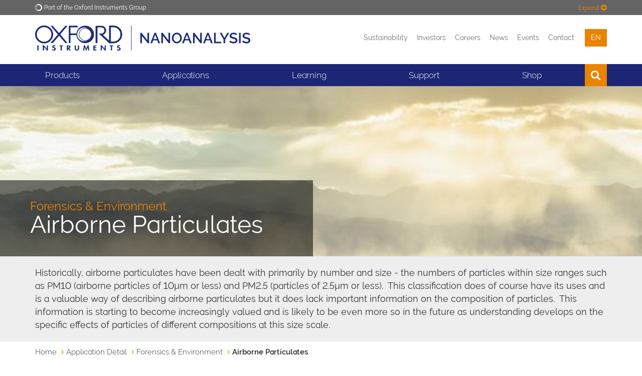

--- FILE ---
content_type: text/html; charset=UTF-8
request_url: https://nano.oxinst.com/application-detail/forensics-and-environment/airborne-particulates
body_size: 19842
content:
<!DOCTYPE html>
<html lang="en" itemscope itemtype="http://schema.org/WebPage">

<head>
    <meta charset="utf-8">
	<meta http-equiv="X-UA-Compatible" content="IE=edge">
	<meta name="viewport" content="width=device-width, initial-scale=1">
	<title>Airborne Particulates - Nanoanalysis - Oxford Instruments</title>
	<meta name="description" content="With an increasing amount of research being conducted on atmospheric particles, researchers working in the field study the particles within it, and what effects they have on atmospheric processes.">
	<link rel="canonical" href="https://nano.oxinst.com/application-detail/forensics-and-environment/airborne-particulates" />
	<link rel="alternate" hreflang="en" href="https://nano.oxinst.com/application-detail/forensics-and-environment/airborne-particulates">

<link rel="alternate" hreflang="zh" href="https://nano.oxinst.cn/application-detail/forensics-and-environment/airborne-particulates">
<link rel="alternate" hreflang="ja" href="https://nano.oxinst.jp/application-detail/forensics-and-environment/airborne-particulates">
	<meta name="robots" content="index,follow">

	<!-- Favicons -->
    <link rel="apple-touch-icon" sizes="180x180" href="/apple-touch-icon.png">
    <link rel="icon" type="image/png" sizes="32x32" href="/favicon.png">
    <link rel="icon" type="image/png" sizes="32x32" href="/favicon-32x32.png">
    <link rel="icon" type="image/png" sizes="16x16" href="/favicon-16x16.png">
    <link rel="shortcut icon" type="image/x-icon" href="/favicon.png" />
    <link rel="manifest" href="/manifest.json">
    <link rel="mask-icon" href="/safari-pinned-tab.svg" color="#1c2674">
    <meta name="theme-color" content="#1c2674">

	<!--Fontawesome-->
	<link rel="stylesheet" href="https://cdnjs.cloudflare.com/ajax/libs/font-awesome/6.1.1/css/all.min.css" />


	<!-- Search Engine -->
	<meta name="image" content="https://nano.oxinst.com/assets/uploads/social-defaults/oi-new-logo-social.png">
	
	<!-- OG:Google+ -->
	<meta itemprop="name" content="Airborne Particulates - Nanoanalysis - Oxford Instruments" />
	<meta itemprop="description" content="With an increasing amount of research being conducted on atmospheric particles, researchers working in the field study the particles within it, and what effects they have on atmospheric processes." />
	<meta itemprop="image" content="https://nano.oxinst.com/assets/uploads/social-defaults/oi-new-logo-social.png" />
	<meta property="og:image:secure_url" content="https://nano.oxinst.com/assets/uploads/social-defaults/oi-new-logo-social.png"/>
	
	<!-- Twitter -->
	<meta name="twitter:card" content="summary_large_image" />
	<meta name="twitter:title" content="Airborne Particulates - Nanoanalysis - Oxford Instruments" />
	<meta name="twitter:description" content="With an increasing amount of research being conducted on atmospheric particles, researchers working in the field study the particles within it, and what effects they have on atmospheric processes." />
	<meta name="twitter:site" content="@oxinst" />
	<meta name="twitter:creator" content="@OiNanoanalysis" />
	
	<!-- Twitter summary card with large image must be at least 280x150px -->
	<meta name="twitter:image" content="https://nano.oxinst.com/assets/uploads/social-defaults/oi-new-logo-social.png" />
	<meta name="twitter:image:alt" content="Airborne Particulates" />
	
	<!-- OG:General -->
	<meta property="og:title" content="Airborne Particulates - Nanoanalysis - Oxford Instruments" />
	<meta property="og:description" content="With an increasing amount of research being conducted on atmospheric particles, researchers working in the field study the particles within it, and what effects they have on atmospheric processes." />
	<meta property="og:url" content="https://nano.oxinst.com/application-detail/forensics-and-environment/airborne-particulates" />
	<meta property="og:site_name" content="Oxford Instruments" />
	<meta property="og:type" content="website" />
	<meta property="og:image" content="https://nano.oxinst.com/assets/uploads/social-defaults/oi-new-logo-social.png" />
	<meta property="og:locale" content="en_GB" />

	<script>
    function deferScripts(method) {
		if (window.OXI !== undefined) {
			method();
		} else {
			setTimeout(function() { deferScripts(method) }, 50);
		}
	}
    </script>

	
	<!-- Start cookieyes banner -->
	<script id="cookieyes" type="text/javascript" src="https://cdn-cookieyes.com/client_data/11d9a5d75d331740d7d4fbcf/script.js"></script>
	<!-- End cookieyes banner -->
	
	
	

	<!-- Rich Snippet -->
	

	<!-- Required for Analytics -->
	<meta property="fb:app_id" content="865468083613925" />

	
		
			<!-- Google Tag Manager -->
<script>(function(w,d,s,l,i){w[l]=w[l]||[];w[l].push({'gtm.start':
new Date().getTime(),event:'gtm.js'});var f=d.getElementsByTagName(s)[0],
j=d.createElement(s),dl=l!='dataLayer'?'&l='+l:'';j.async=true;j.src=
'https://www.googletagmanager.com/gtm.js?id='+i+dl;f.parentNode.insertBefore(j,f);
})(window,document,'script','dataLayer','GTM-KBFPBX8M');</script>
<!-- End Google Tag Manager -->

		  
	

	<!-- IE9 Detection -->
	<script>
		if(navigator.userAgent.indexOf('MSIE 9.0') !== -1) {
			document.querySelector('html').className = document.querySelector('html').className + " ie9";
		}
	</script>

	<!-- Crazy Egg -->
	<script type="text/javascript" src="//script.crazyegg.com/pages/scripts/0079/5936.js" async="async" ></script>
	

	<!-- Gator Leads -->
	
	
	
	

	<!-- Spotler -->
	<script data-cfasync='false' type='text/javascript' defer='' async='' src='https://t.gatorleads.co.uk/Scripts/ssl/544b728a-d79d-4385-855e-d7b85d08fd8c.js'></script>

	<!-- Lead Forensics -->
	
	<!-- End Lead Forensics -->

	<!-- Bioz Script -->
	<script src="https://cdn.bioz.com/assets/bioz-w-api-6.0.min.js" defer=''></script>
	<!-- End Bioz Script -->

	<!-- Bioz Microbadge -->
	<link rel="stylesheet" href="https://cdn.bioz.com/assets/font-awesome-reg.css">
	<link rel="stylesheet" type="text/css" href="https://cdn.bioz.com/assets/tooltipster.css" />
	<link rel="stylesheet" type="text/css" href="https://cdn.bioz.com/assets/tooltipster-theme2.css" />
	<script src="https://cdn.bioz.com/assets/bioz-w-api-2.5.min.js" defer=''></script>
	<link rel="stylesheet" href="https://cdn.bioz.com/assets/v_widget-2.5.css">
	<script src="https://cdn.bioz.com/assets/v_widget-2.5.oxford_instruments.js" defer=''></script>
	<script type="text/javascript" src="https://cdn.bioz.com/assets/tooltipster.js" defer=''></script>
	<script>
		var _type = "commercial";
		var _company = "1134";
		var _vendor = "Oxford Instruments";
		var _vendor_partner_color = "#1c2674";
		var _form_url = "https://back-badge-8.bioz.com";
		var _key = "";
		var _form_mobile = false;
	</script>
	<!-- End Bioz Microbadge Script -->

	<!-- PRELOAD FONT FOR PAGESPEED INSIGHTS -->
	<link rel="preload" href="/assets/template/fonts/oxford-sans-bold.woff2" as="font" type="font/woff2" crossorigin>

	
	  
	  <!-- Main CSS -->
	  <link href="/assets/template/css/main.css?v=2.99992" rel="stylesheet" type="text/css">
	  <style>
	  .hotspots .fa-external-link {
		  display: none;
	  }
	  </style>
	  
	
	<style>
		.bg-color-oiblue-seventy {
			background: #5b6399;
		}
	</style>
	<!-- Twitter/X Logo -->
	<style>
		.fa.fa-twitter{
			font-family:sans-serif;
		}
		.fa.fa-twitter::before{
			content:'\1D54F';
			font-size:1.2em;
		}
	</style>

	

	<!-- Include css files split if IE9 or below -->
	<!--[if IE]>
    <link href="/assets/template/css/main-ie9.0.css?v=1.0" rel="stylesheet" type="text/css">
    <link href="/assets/template/css/main-ie9.1.css?v=1.0" rel="stylesheet" type="text/css">
	<![endif]-->
    <!-- HTML5 shim and Respond.js for IE8 support of HTML5 elements and media queries -->
    <!--[if lt IE 9]>
      <script src="https://oss.maxcdn.com/html5shiv/3.7.2/html5shiv.min.js"></script>
      <script src="https://oss.maxcdn.com/respond/1.4.2/respond.min.js"></script>
    <![endif]-->

	

	
	<!-- Oktopost -->
	  <script>
		(function(a, b, c, d, e, m) {
			a['OktopostTrackerObject'] = d;
			a[d] = a[d] || function() {
				(a[d].q = a[d].q || []).push(arguments);
			};
			e = b.createElement('script');
			m = b.getElementsByTagName('script')[0];
			e.async = 1;
			e.src = ('https:' === document.location.protocol ? 'https://' : 'http://') + c;
			m.parentNode.insertBefore(e, m);
		})(window, document, 'static.oktopost.com/oktrk.js', '_oktrk');
		
			_oktrk('create', '001jfwa9stb99fv');
	  </script>
	

</head>
<body>

  
<!-- Google Tag Manager (noscript) -->
<noscript><iframe src="https://www.googletagmanager.com/ns.html?id=GTM-KBFPBX8M"
height="0" width="0" style="display:none;visibility:hidden"></iframe></noscript>
<!-- End Google Tag Manager (noscript) -->
  


<!-- Lead Forensics -->
  
<!-- End Lead Forensics -->



<div class="full-width bg-color-epislon">
    <div class="container">
        <div class="top-menu ">
            <img src="/assets/uploads/business-logos/oi-white-o-small.png" class="logo" alt="Oxford Instruments">
            <span class="text">Part of the Oxford Instruments Group</span>
			<div class="expand-toggler color-beta" >
				<span class="text">Expand</span>
				 <i class="fa fa-plus-circle"></i>
			</div>
			<div class="expand-toggler color-beta" style="display:none;">
				<span class="text">Collapse</span>
				 <i class="fa fa-minus-circle"></i>
			</div>
        </div>
        <div class="top-menu-expandown  clearfix">
            <div class="col-sm-2">
                <a href="https://www.oxinst.com/" class="top-menu-item">
                    <div class="t-outer t-onehundred">
                        <div class="t-inner">
                            <i class="fa fa-home"></i>
                            <span class="text">Oxford Instruments</span>
                        </div>
                    </div>
                </a>
            </div>
            <div class="col-sm-2">
                <a href="https://www.oxinst.com/applications/" class="top-menu-item">
                    <div class="t-outer t-onehundred">
                        <div class="t-inner">
                            <i class="fa fa-qrcode"></i>
                            <span class="text">Applications</span>
                        </div>
                    </div>
                </a>
            </div>
            <div class="col-sm-2">
                <a href="https://www.oxinst.com/products/all" class="top-menu-item">
                    <div class="t-outer t-onehundred">
                        <div class="t-inner">
                            <i class="fa fa-star-o"></i>
                            <span class="text">Products</span>
                        </div>
                    </div>
                </a>
            </div>
            <div class="col-sm-2">
                <a href="https://www.oxinst.com/news/?group_site=1" class="top-menu-item">
                    <div class="t-outer t-onehundred">
                        <div class="t-inner">
                            <i class="fa fa-newspaper-o"></i>
                            <span class="text">News</span>
                        </div>
                    </div>
                </a>
            </div>
            <div class="col-sm-2">
                <a href="https://www.oxinst.com/events/?group_site=1" class="top-menu-item">
                    <div class="t-outer t-onehundred">
                        <div class="t-inner">
                            <i class="fa fa-calendar-o"></i>
                            <span class="text">Events</span>
                        </div>
                    </div>
                </a>
            </div>
            <div class="col-sm-2">
                <a href="https://www.oxinst.com/service-support/" class="top-menu-item">
                    <div class="t-outer t-onehundred">
                        <div class="t-inner">
                            <i class="fa fa-phone"></i>
                            <span class="text">Contact</span>
                        </div>
                    </div>
                </a>
            </div>
        </div>
    </div>
</div>
<div class="full-width bg-color-white tight-padding header">
    <div class="container">
        <div class="row">
            <div class="col-xs-6 col-sm-5">
                <a href="https://nano.oxinst.com/" id="site-start">
					<div class="logo-wrapper">
					<img src="/assets/uploads/business-logos/oi-nano-logo.png" class="img-responsive logo" alt="Nanoanalysis">
					</div>
				</a>
            </div>
            <div class="col-xs-6 col-sm-7">
                <div class="menu text-right">
					<a href="https://www.oxinst.com/investors/sustainability/">Sustainability</a><!---->
					<a href="https://www.oxinst.com/investors-hub">Investors</a><!---->
					<a href="https://www.oxinst.com/careers">Careers</a><!---->
					<!---->
					<a href="https://www.oxinst.com/news/?search=true&searchTerm=&business=nanoanalysis">News
   					</a><!---->
					<a href="https://www.oxinst.com/events/?search=true&searchTerm=&business=nanoanalysis">Events</a><!---->
					<a href="https://nano.oxinst.com/contact-us">Contact</a><!---->
					<div class="dropdown language" >
	<button class="dropdown-toggle" type="button" data-toggle="dropdown" aria-haspopup="true" aria-expanded="true">
		en
	</button>
	<ul class="dropdown-menu">
		
			
	


<li><a href="https://nano.oxinst.cn/application-detail/forensics-and-environment/airborne-particulates">cn</a></li>


<li><a href="https://nano.oxinst.jp/application-detail/forensics-and-environment/airborne-particulates">jp</a></li>

		
	</ul>
</div><!---->
					<a href="https://www.oxinst.com/quote-list" class="hidden quote-list-wrapper" aria-label="View Quote List"><div class="js-quote-list-count quote-list-count"><span class="count"></span><i class="fa fa-list-alt"></i></div></a>
				</div>
            </div>
        </div>
    </div>
</div>
<div class="full-width bg-color-alpha">
    <div class="container">
        <div class="mobile-menu clearfix">
            <a href="https://nano.oxinst.com/" class="mobile-menu-logo" aria-label="Oxford Instruments logo">
                <img src="/assets/template/images/logos/OI_Unboxed_White.png" alt="Oxford Instruments">
            </a>
            <div class="mobile-menu-toggle">
                <span class="icon-bar icon-bar-1"></span>
                <span class="icon-bar icon-bar-2"></span>
                <span class="icon-bar icon-bar-3"></span>
            </div>
            <div class="mobile-menu-item search"><i class="fa fa-search"></i></div>
			<div class="mobile-menu-item dropdown language" >
	<button class="dropdown-toggle" type="button" data-toggle="dropdown" aria-haspopup="true" aria-expanded="true">
		en
	</button>
	<ul class="dropdown-menu">
		
			
	


<li><a href="https://nano.oxinst.cn/application-detail/forensics-and-environment/airborne-particulates">cn</a></li>


<li><a href="https://nano.oxinst.jp/application-detail/forensics-and-environment/airborne-particulates">jp</a></li>

		
	</ul>
</div>
		    <div class="mobile-menu-item quote-list hidden"><a href="https://www.oxinst.com/quote-list" aria-label="View Quote List"><div class="js-quote-list-count quote-list-count"><span class="count"></span><i class="fa fa-list-alt"></i></div></a></div>
            <div class="mobile-menu-search-bar">
                <form method="get" action="https://www.oxinst.com/search-results">
					<input type="text" class="form-control main-menu-search-input" title="Search text" name="search" placeholder="Search text">
					<input type="hidden" name="businesses" value="nanoanalysis">
				</form>
            </div>
        </div>
        <div class="mobile-sub-menu bg-color-gamma clearfix">
            <div class="mobile-sub-menu-links">
                <a href="https://www.oxinst.com/investors-hub" class="link">
                    <i class="fa fa-angle-right"></i>
                    <span class="text">Investors</span>
                </a>
				<a href="https://www.oxinst.com/careers"><i class="fa fa-angle-right"></i><span class="text">Careers</span></a>
            </div>
        </div>
        <div class="main-menu" id="nano-menu">

			<div class="menu-item has-sub ">
	
		<a href="https://nano.oxinst.com/products/" class="menu-link">Products</a>
	
	<div class="mega-menu bg-color-alpha cols-4 shut">
		<div class="mega-menu-column">
	<div class="mega-menu-items">
		<div class="column-title">SEM</div>
		<div class="column-sub-title">Software</div><a href="https://nano.oxinst.com/campaigns/the-bex-hub" class="column-light-heading-link" target="_self">BEX</a><a href="https://nano.oxinst.com/unity" class="mega-menu-item" target="_self">Unity</a><a href="https://nano.oxinst.com/products/sem-and-fib" class="column-light-heading-link" target="_self">EDS</a><a href="https://nano.oxinst.com/products/azteclive" class="mega-menu-item" target="_self">AZtecLive</a><a href="https://nano.oxinst.com/products/aztecliveone" class="mega-menu-item" target="">AZtecLiveOne</a><a href="https://nano.oxinst.com/aztecfeature" class="mega-menu-item" target="_self">AZtecFeature</a><a href="https://nano.oxinst.com/products/aztec/layerprobe" class="mega-menu-item" target="">AZtec LayerProbe</a><a href="https://nano.oxinst.com/aztecpharma" class="mega-menu-item" target="_self">AZtecPharma</a><a href="https://nano.oxinst.com/products/ebsd/" class="column-light-heading-link" target="">EBSD</a><a href="https://nano.oxinst.com/azteccrystal" class="mega-menu-item" target="">AZtecCrystal</a><a href="https://nano.oxinst.com/products/aztec/aztechkl" class="mega-menu-item" target="">AZtecHKL</a><a href="https://nano.oxinst.com/products/aztec/aztecsynergy" class="mega-menu-item" target="">AZtecSynergy</a><a href="https://nano.oxinst.com/products/wds/" class="column-light-heading-link" target="">WDS</a><a href="https://nano.oxinst.com/aztecwave" class="mega-menu-item" target="">AZtecWave</a><div class="column-sub-title">Digital Services </div><a href="https://nano.oxinst.com/Oiview" class="mega-menu-item" target="_self">Oi View</a>
	</div>
</div><div class="mega-menu-column">
	<div class="mega-menu-items">
		<div class="column-title">SEM</div>
		<div class="column-sub-title">Hardware</div><a href="https://nano.oxinst.com/campaigns/the-bex-hub" class="column-light-heading-link" target="_self">BEX</a><a href="https://nano.oxinst.com/unity" class="mega-menu-item" target="_self">Unity</a><a href="https://nano.oxinst.com/products/sem-and-fib" class="column-light-heading-link" target="_self">EDS</a><a href="https://nano.oxinst.com/ultim-max-infinity" class="mega-menu-item" target="_self">Ultim Max Infinity </a><a href="https://nano.oxinst.com/ultim-extreme-infinity" class="mega-menu-item" target="_self">Ultim Extreme Infinity</a><a href="https://nano.oxinst.com/products/xplore" class="mega-menu-item" target="_self">Xplore for SEM</a><a href="https://nano.oxinst.com/products/xplorecompact-for-ttm" class="mega-menu-item" target="_self">Xplore for TTM</a><a href="https://nano.oxinst.com/products/ebsd/" class="column-light-heading-link" target="">EBSD</a><a href="https://nano.oxinst.com/Symmetry-S3" class="mega-menu-item" target="_self">Symmetry S3</a><a href="https://nano.oxinst.com/C-Nano-plus" class="mega-menu-item" target="_self">C-Nano+</a><a href="https://nano.oxinst.com/C-Swift-plus" class="mega-menu-item" target="_self">C-Swift+</a><a href="https://nano.oxinst.com/products/wds/" class="column-light-heading-link" target="">WDS</a><a href="https://nano.oxinst.com/wave" class="mega-menu-item" target="_self">Wave</a><div class="column-sub-title">Accessories</div><a href="https://nano.oxinst.com/products/ebsd/cmos-ebsd-ir-screen" class="mega-menu-item" target="_self">CMOS EBSD IR Screen</a><a href="https://nano.oxinst.com/products/eds/ir-filter-for-high-temperature-eds-analysis" class="mega-menu-item" target="_self">EDS IR Filter</a><a href="https://nano.oxinst.com/na-tkd" class="mega-menu-item" target="_self">CMOS NA-TKD</a>
	</div>
</div><div class="mega-menu-column">
	<div class="mega-menu-items">
		<div class="column-title">FIB-SEM</div>
		<div class="column-sub-title">Nanomanipulators</div><a href="https://nano.oxinst.com/nanomanipulators" class="mega-menu-item" target="">OmniProbe</a><a href="https://nano.oxinst.com/products/nanomanipulators/cryo-lift-out" class="mega-menu-item" target="">OmniProbe Cryo</a><div class="column-sub-title">Software</div><a href="https://nano.oxinst.com/aztec3d" class="mega-menu-item" target="">AZtec3D</a><a href="https://nano.oxinst.com/aztecfeature" class="mega-menu-item" target="_self">AZtecFeature</a><a href="https://nano.oxinst.com/products/aztec/layerprobe" class="mega-menu-item" target="">AZtec LayerProbe</a><div class="column-title">TEM</div><div class="column-sub-title">Hardware</div><a href="https://nano.oxinst.com/campaigns/product/eds-for-tem" class="column-light-heading-link" target="">EDS</a><a href="https://nano.oxinst.com/campaigns/product/aztectem" class="mega-menu-item" target="_self">Ultim Max</a><a href="https://nano.oxinst.com/campaigns/product/aztectem" class="mega-menu-item" target="_self">Xplore for TEM</a><div class="column-light-heading-link">Imaging</div><a href="https://nano.oxinst.com/tem-cameras" class="mega-menu-item" target="">TEM Cameras</a><div class="column-sub-title">Software</div><a href="https://nano.oxinst.com/products/aztec/aztectem" class="mega-menu-item" target="">AZtecTEM</a>
	</div>
</div><div class="mega-menu-column">
	<div class="mega-menu-items">
		<div class="column-title">Application Specific Software</div>
		<a href="https://nano.oxinst.com/AZtecAM" class="mega-menu-item" target="">Additive manufacturing</a><a href="https://nano.oxinst.com/AZtecMineral" class="mega-menu-item" target="">Automated mineralogy</a><a href="https://nano.oxinst.com/aztecbattery" class="mega-menu-item" target="">Battery materials</a><a href="https://nano.oxinst.com/relate" class="mega-menu-item" target="">Correlative microscopy</a><a href="https://nano.oxinst.com/products/aztecasbestos" class="mega-menu-item" target="_self">Fibre analysis</a><a href="https://nano.oxinst.com/products/aztecgeo" class="mega-menu-item" target="_self">Geological materials</a><a href="https://nano.oxinst.com/AZtecGSR" class="mega-menu-item" target="">Gunshot residue</a><a href="https://nano.oxinst.com/products/eds/ir-filter-for-high-temperature-eds-analysis" class="mega-menu-item" target="_self">High Temperature EDS analysis</a><a href="https://nano.oxinst.com/AZtecSteel" class="mega-menu-item" target="">Non-metallic inclusions</a><a href="https://nano.oxinst.com/aztecfeature" class="mega-menu-item" target="_self">Particle Analysis</a><a href="https://nano.oxinst.com/aztecpharma" class="mega-menu-item" target="">Pharma applications</a><a href="https://nano.oxinst.com/AZtecClean" class="mega-menu-item" target="_self">Technical cleanliness</a><div class="column-title">Data Processing Software</div><a href="https://nano.oxinst.com/aztecflex" class="mega-menu-item" target="_self">AZtecFlex</a><a href="https://nano.oxinst.com/azteccrystal" class="mega-menu-item" target="_self">AZtecCrystal</a><a href="https://nano.oxinst.com/products/relate-software" class="mega-menu-item" target="_self">Relate</a><div class="column-title">Sample Preparation</div><a href="https://nano.oxinst.com/products/ebsd/horizon-10k-ion-polisher" class="mega-menu-item" target="_self">Ion Polisher</a>
	</div>
</div>
	</div>
</div>
<span class="hidden-xs">&nbsp;</span><div class="menu-item has-sub ">
	
		<a href="https://nano.oxinst.com/application-detail/all" class="menu-link">Applications</a>
	
	<div class="mega-menu bg-color-alpha cols-4 shut">
		<div class="mega-menu-column">
	<div class="mega-menu-items">
		
		<a href="https://nano.oxinst.com/application-detail/additive-manufacturing/" class="mega-menu-item" target="_self">Additive Manufacturing</a><a href="https://nano.oxinst.com/application-detail/agriculture-and-food/" class="mega-menu-item" target="_self">Agriculture & Food</a><a href="https://nano.oxinst.com/application-detail/automotive-and-aerospace/" class="mega-menu-item" target="_self">Automotive & Aerospace</a><a href="https://nano.oxinst.com/application-detail/energy-generation-and-storage/batteries" class="mega-menu-item" target="_self">Battery</a>
	</div>
</div><div class="mega-menu-column">
	<div class="mega-menu-items">
		
		<a href="https://nano.oxinst.com/bio-imaging-and-life-science" class="mega-menu-item" target="_self">Bio Imaging & Life Science</a><a href="https://nano.oxinst.com/application-detail/chemicals-and-catalysis/" class="mega-menu-item" target="_self">Chemical & Catalysis</a><a href="https://nano.oxinst.com/application-detail/energy-generation-and-storage/" class="mega-menu-item" target="_self">Energy Generation & Storage</a><a href="https://nano.oxinst.com/application-detail/environmental-science/" class="mega-menu-item" target="_self">Environmental Science</a>
	</div>
</div><div class="mega-menu-column">
	<div class="mega-menu-items">
		
		<a href="https://nano.oxinst.com/application-detail/forensics-and-environment/" class="mega-menu-item" target="_self">Forensics</a><a href="https://nano.oxinst.com/application-detail/geology-petrology-and-mining/" class="mega-menu-item" target="_self">Geology, Petrology & Mining</a><a href="https://nano.oxinst.com/application-detail/metals-alloys-composites-and-ceramics/" class="mega-menu-item" target="_self">Metals, Alloys, Composites & Ceramics</a>
	</div>
</div><div class="mega-menu-column">
	<div class="mega-menu-items">
		
		<a href="https://nano.oxinst.com/application-detail/pharma/" class="mega-menu-item" target="_self">Pharma</a><a href="https://nano.oxinst.com/application-detail/polymers/" class="mega-menu-item" target="_self">Polymers</a><a href="https://nano.oxinst.com/application-detail/semiconductors-microelectronics-and-data-storage/" class="mega-menu-item" target="_self">Semiconductors, Microelectronics & Data Storage</a>
	</div>
</div>
	</div>
</div>
<span class="hidden-xs">&nbsp;</span><div class="menu-item has-sub ">
	
		<a href="https://nano.oxinst.com/learning-hub" class="menu-link">Learning</a>
	
	<div class="mega-menu bg-color-alpha cols-2 shut">
		<div class="mega-menu-column">
	<div class="mega-menu-items">
		<div class="column-title">Read </div>
		<a href="https://nano.oxinst.com/application-notes/" class="mega-menu-item" target="_self">Application Note Library</a><a href="https://nano.oxinst.com/library/blogs" class="mega-menu-item" target="_self">Blog</a><a href="https://nano.oxinst.com/customer-gallery" class="mega-menu-item" target="_self">Gallery</a><a href="https://nano.oxinst.com/campaigns/testimonial" class="mega-menu-item" target="">Testimonials</a><a href="https://nano.oxinst.com/what-is-bex" class="mega-menu-item" target="_self">What is BEX?</a><a href="https://nano.oxinst.com/campaigns/what-is-eds/edx" class="mega-menu-item" target="_self">What is EDS/EDX?</a>
	</div>
</div><div class="mega-menu-column">
	<div class="mega-menu-items">
		<div class="column-title">Watch</div>
		<a href="https://nano.oxinst.com/library/videos" class="mega-menu-item" target="">Tips & Tricks Videos </a><a href="https://nano.oxinst.com/library/webinars" class="mega-menu-item" target="_self">Webinars & Tutorials</a><a href="https://nano.oxinst.com/learning-hub" class="mega-menu-item" target="">Virtual Hub</a><a href="https://nano.oxinst.com/campaigns/unity-in-action-library/" class="mega-menu-item" target="_self">Unity in action</a>
	</div>
</div>
	</div>
</div>
<span class="hidden-xs">&nbsp;</span><div class="menu-item has-sub ">
	
		<a href="https://nano.oxinst.com/support/" class="menu-link">Support</a>
	
	<div class="mega-menu bg-color-alpha cols-3 shut">
		<div class="mega-menu-column">
	<div class="mega-menu-items">
		<div class="column-title">NanoAnalysis Support</div>
		<a href="https://nano.oxinst.com/Oiview" class="mega-menu-item" target="_self">Oi View</a><a href="https://nano.oxinst.com/support/maintenance-and-support" class="mega-menu-item" target="_self">Maintenance and Support</a><a href="https://nano.oxinst.com/support/system-support-status" class="mega-menu-item" target="_self">Product Support Status</a><a href="https://nano.oxinst.com/support/consultancy-and-application-support" class="mega-menu-item" target="_self">Consultancy and Application Support</a><a href="https://nano.oxinst.com/contact-us" class="mega-menu-item" target="">Contact us</a><a href="https://nano.oxinst.com/proactive-support" class="column-sub-title" target="_self">ProActive Support</a><a href="https://nano.oxinst.com/support/liveassist" class="mega-menu-item" target="_self">LiveAssist</a><a href="https://nano.oxinst.com/sentinel" class="mega-menu-item" target="_self">Sentinel </a>
	</div>
</div><div class="mega-menu-column">
	<div class="mega-menu-items">
		<div class="column-title">Training</div>
		<a href="https://nano.oxinst.com/support/training/" class="mega-menu-item" target="">Training Overview</a><a href="https://nano.oxinst.com/support/training/ebsd-training-courses" class="mega-menu-item" target="_self">EBSD Training </a><a href="https://nano.oxinst.com/support/training/eds-training-courses" class="mega-menu-item" target="_self">EDS Training</a>
	</div>
</div><div class="mega-menu-column">
	<div class="mega-menu-items">
		<div class="column-title">Consumables</div>
		<a href="https://estore.oxinst.us/products/nanoanalysis/" class="mega-menu-item" target="">eStore</a><a href="https://nano.oxinst.com/support/agar-france" class="mega-menu-item" target="">AGAR (France)</a>
	</div>
</div>
	</div>
</div>
<span class="hidden-xs">&nbsp;</span><div class="menu-item has-sub ">
	
		<div class="menu-link">Shop</div>
	
	<div class="mega-menu bg-color-alpha cols-1 shut">
		<div class="mega-menu-column">
	<div class="mega-menu-items">
		
		<a href="https://estore.oxinst.com/uk/products/microscopy-supplies/" class="mega-menu-item" target="">UK</a><a href="https://estore.oxinst.com/eu/products/microscopy-supplies/" class="mega-menu-item" target="">Europe</a><a href="https://estore.oxinst.com/us/products/microscopy-supplies/" class="mega-menu-item" target="">US & Canada</a><a href="https://estore.oxinst.com/asia/products/microscopy-supplies/" class="mega-menu-item" target="">Asia</a><a href="https://estore.oxinst.com/jp/products/microscopy-supplies/" class="mega-menu-item" target="">Japan</a><a href="http://www.51haocai.cn/" class="mega-menu-item" target="">China</a>
	</div>
</div>
	</div>
</div>
<span class="hidden-xs">&nbsp;</span>
			<div class="main-menu-search">
				<form method="get" action="https://www.oxinst.com/search-results">
					<input type="text" class="form-control main-menu-search-input" title="Search text" name="search" placeholder="Search text">
					<input type="hidden" name="businesses" value="nanoanalysis">
					<button type="submit" class="main-menu-search-submit" title="Search text"><i class="fa fa-search"></i></button>
				</form>
				<div class="main-menu-search-close">
					<span class="icon-bar icon-bar-1"></span>
					<span class="icon-bar icon-bar-2"> </span>
				</div>
			</div>
			<div class="menu-item search"><i class="fa fa-search"></i></div>
			<div class="menu-item visible-xs">
				<a href="https://www.oxinst.com/news/?search=true&searchTerm=&business=nanoanalysis" class="menu-link">News</a>
            </div>
			<div class="menu-item visible-xs">
				<a href="https://www.oxinst.com/events/?search=true&searchTerm=&business=nanoanalysis" class="menu-link">Events</a>
            </div>
			
			<div class="menu-item visible-xs">
				<a href="https://nano.oxinst.com/contact-us" class="menu-link">Contact</a>
            </div>
			

			
			<div class="menu-item visible-xs">
				<a href="https://www.oxinst.com/ecommerce" class="menu-link">eCommerce</a>
            </div>
			


			<div class="stretch"></div>
        </div>
    </div>
</div>
<div class="full-width header-banner lazy-image" style="background-image: url('/assets/components/phpthumbof/cache/Forensics%20-%20Airbone%20-%20Main%20-%20small.c27fb579b892c8acbbf42336861e53d7.jpg');" data-bg="url('/assets/components/phpthumbof/cache/Forensics%20-%20Airbone%20-%20Main%20-%20small.0cd770e18c93809531bfeef41efe6da1.jpg')">
    <div class="container">
        <div class="title-container">
            <div class="section-title">Forensics & Environment</div>
            <div class="title">Airborne Particulates</div>
        </div>
    </div>
</div>

<div class="full-width small-padding no-padding-bottom bg-color-gamma    " id="">
    <div class="container">
        <p>Historically, airborne particulates have been dealt with primarily by number and size - the numbers of particles within size ranges such as PM10 (airborne particles of 10µm or less) and PM2.5 (particles of 2.5µm or less).&nbsp; This classification does of course have its uses and is a valuable way of describing airborne particulates but it does lack important information on the composition of particles.&nbsp; This information is starting to become increasingly valued and is likely to be even more so in the future as understanding develops on the specific effects of particles of different compositions at this size scale.</p>
    </div>
</div>

<div class="full-width bg-color-white tight-padding breadcrumbs">
	<div class="container">
		<ol class="breadcrumb"><li><a href="https://nano.oxinst.com/">Home</a></li>
<li><a href="https://nano.oxinst.com/application-detail/">Application Detail</a></li>
<li><a href="https://nano.oxinst.com/application-detail/forensics-and-environment/">Forensics & Environment</a></li>
<li class="active">Airborne Particulates</li></ol>
	</div>
</div>



<div class="full-width small-padding        " id="">
    <div class="container">
        <h1 class="color-alpha ">Airborne Particulates</h1>

<div class="row">
    <div class="col-lg-6  col-md-6  col-sm-6  col-xs-12 ">
        <p>There is an increasing amount of research being conducted on atmospheric particles.&nbsp; Researchers working in the field are developing knowledge on how the atmosphere works by studying the particles within it and what effect they have on atmospheric processes.&nbsp; This work is fed into atmospheric and climate models and has impacts on policy, climate change mitigation plans and potentially forecasting.&nbsp;</p>
<p>There is a link between a particle’s size and composition and how those parameters affect ice nucleation in the atmosphere.&nbsp; Particles with different compositions nucleate ice to different extents and so by combining knowledge of the range of particle sizes and compositions with experiments on ice nucleation the effects of those particles on processes such as cloud formation can be determined.</p>
<p>Similar methods are applicable to studies of pollutants with particles of different compositions having different effects when they enter the human body.</p>
    </div>
    <div class="col-lg-6  col-md-6  col-sm-6  col-xs-12 ">
        <a href="http://bit.ly/2JoCBoA" target="_blank" class=""><img src="/assets/components/phpthumbof/cache/Environmental_webinar_REGISTER.3db3f81e35fafe40536a55dae6f59c16.png" data-src="/assets/components/phpthumbof/cache/Environmental_webinar_REGISTER.4e0e0f39eafaf954db38da201d0dcc28.png"alt="Register now for our upcoming Webinar" class="lazy-image content-image "></a>
    </div>
</div>
    </div>
</div>

<div class="full-width small-padding        " id="">
    <div class="container">
        <h2 class="color-alpha ">Related Products</h2>

<div class="related-items-section owl-carousel testclass">
    <!-- trans ids: 
ids: 
-->

<!-- trans ids: 396
ids: 396
--><a href="https://nano.oxinst.com/products/x-max/x-max" class="related-item">
	<div style="background-image: url('/assets/uploads/products/nanoanalysis/images/Products/EDS/X-Max (393 x 341).png');" data-src="/assets/uploads/products/nanoanalysis/images/Products/EDS/X-Max (393 x 341).png" class="related-image lazy-image"></div>
	<div class="related-text">
		X-Max<sup>N</sup>
	</div>
</a>
</div>


    </div>
</div>

<div class="full-width small-padding   bg-color-beta    " id="">
    <div class="container">
        <h2 class="color-white ">Get in touch with one of our Application Specialists...</h2>

<div class="form-white">

<!--
&hooks=`cloudflareTurnstile,FormbuilderSaveValues,FormbuilderSubmit,formbuilderEmailOutputFormatter,email,FormbuilderRemoveValues,redirect`
-->
<style type="text/css">
  
</style>
<style>
#mailing-list-yes-div{
	margin-top: 10px;
}

#mailing-list-no-div{
	margin-bottom: 5px;
}
</style>
<!--end css injection-->
<form action="https://nano.oxinst.com/application-detail/forensics-and-environment/airborne-particulates" method="POST" enctype="multipart/form-data" id="form-75" novalidate class="standard-form fuelux init-form-validation " data-fv-framework="bootstrap" data-fv-icon-valid="fa fa-check" data-fv-icon-invalid="fa fa-times" data-fv-icon-validating="fa fa-refresh" data-fv-err-container="#form-52893663-messages" data-form-code="52893663" data-fv-addons="reCaptcha2" data-fv-addons-recaptcha2-element="#captchaContainer_75_52893663" data-fv-addons-recaptcha2-language="en" data-fv-addons-recaptcha2-theme="light" data-fv-addons-recaptcha2-sitekey="0x4AAAAAAAFenMOTEaCHZPzR" data-fv-addons-recaptcha2-timeout="300" data-fv-addons-recaptcha2-message="Your session has timed out due to inactivity. To continue, please refresh the page.">
	<div class="message-area help-block">&nbsp;</div> <!-- keeps layout in modal -->
    <div class="row">
        <div class="col-xs-12 col-md-6 form-group">
	<label for="field_static_16809">First Name <span class="color-beta">*</span></label>
	<input type="text" class="form-control bg-color-gamma" name="field_static_16809" id="field_static_16809" value=""  data-fv-notempty="true" data-fv-notempty-message="First Name is a required field"  title="First Name">
</div>
<input type="hidden" name="language" value="1">
<input type="hidden" name="SentFromPageTitle" value="Airborne Particulates">
<input type="hidden" name="SentFromURL" value="https://nano.oxinst.com/application-detail/forensics-and-environment/airborne-particulates">
<input type="hidden" name="MarketingProgram" value="NA - Generic Contact Form">
<input type="hidden" name="dyneto_type" value="0">
<input type="hidden" name="dyneto_field_id" value="0">
<input type="hidden" name="dyneto_list_id" value="0">
<input type="hidden" name="DocumentType" value="ZSYS">
<div class="col-xs-12 col-md-6 form-group">
	<label for="field_static_16810">Last Name <span class="color-beta">*</span></label>
	<input type="text" class="form-control bg-color-gamma" name="field_static_16810" id="field_static_16810" value=""  data-fv-notempty="true" data-fv-notempty-message="Last Name is a required field"  title="Last Name">
</div>
<div class="col-xs-12  form-group">
	<label for="field_static_16811">Email <span class="color-beta">*</span></label>
	<input type="email" class="form-control bg-color-gamma" name="field_static_16811" id="field_static_16811" value=""  data-fv-notempty="true" data-fv-notempty-message="Email is a required field"  data-fv-emailaddress="true" data-fv-emailaddress-message="Please provide a valid email address" data-unique-prefill-id="" title="Email">
</div>
<div class="col-xs-12  form-group">
    <label for="field_static_16812">Country/Region <span class="color-beta">*</span></label>
    <div class="btn-group selectlist select_field countries-list" data-resize="auto" data-initialize="selectlist" id="select_field_static_16812">
        <button class="btn dropdown-toggle" data-toggle="dropdown" type="button">
            <span class="selected-label">&nbsp;</span>
            <i class="fa fa-angle-down pull-right"></i>
            <span class="sr-only">Toggle Dropdown</span>
        </button>
        <ul class="dropdown-menu">
			<li data-value="" style="pointer-events: none; opacity: 0.6"><a href="#">Select a country/region</a></li>
			<li data-type="formbuilder" data-value="AF"><a href="#">Afghanistan</a></li><li data-type="formbuilder" data-value="AX"><a href="#">Aland Islands</a></li><li data-type="formbuilder" data-value="AL"><a href="#">Albania</a></li><li data-type="formbuilder" data-value="DZ"><a href="#">Algeria</a></li><li data-type="formbuilder" data-value="UM"><a href="#">American Minor Outlying Islands</a></li><li data-type="formbuilder" data-value="AS"><a href="#">American Samoa</a></li><li data-type="formbuilder" data-value="VI"><a href="#">American Virgin Islands</a></li><li data-type="formbuilder" data-value="AD"><a href="#">Andorra</a></li><li data-type="formbuilder" data-value="AO"><a href="#">Angola</a></li><li data-type="formbuilder" data-value="AI"><a href="#">Anguilla</a></li><li data-type="formbuilder" data-value="AQ"><a href="#">Antarctica</a></li><li data-type="formbuilder" data-value="AG"><a href="#">Antigua and Barbuda</a></li><li data-type="formbuilder" data-value="AR"><a href="#">Argentina</a></li><li data-type="formbuilder" data-value="AM"><a href="#">Armenia</a></li><li data-type="formbuilder" data-value="AW"><a href="#">Aruba</a></li><li data-type="formbuilder" data-value="AU"><a href="#">Australia</a></li><li data-type="formbuilder" data-value="AT"><a href="#">Austria</a></li><li data-type="formbuilder" data-value="AZ"><a href="#">Azerbaijan</a></li><li data-type="formbuilder" data-value="BS"><a href="#">Bahamas</a></li><li data-type="formbuilder" data-value="BH"><a href="#">Bahrain</a></li><li data-type="formbuilder" data-value="BD"><a href="#">Bangladesh</a></li><li data-type="formbuilder" data-value="BB"><a href="#">Barbados</a></li><li data-type="formbuilder" data-value="BE"><a href="#">Belgium</a></li><li data-type="formbuilder" data-value="BZ"><a href="#">Belize</a></li><li data-type="formbuilder" data-value="BJ"><a href="#">Benin</a></li><li data-type="formbuilder" data-value="BM"><a href="#">Bermuda</a></li><li data-type="formbuilder" data-value="BT"><a href="#">Bhutan</a></li><li data-type="formbuilder" data-value="BO"><a href="#">Bolivia</a></li><li data-type="formbuilder" data-value="BQ"><a href="#">Bonaire, Sint Eustatius and Saba</a></li><li data-type="formbuilder" data-value="BA"><a href="#">Bosnia and Herzegovina</a></li><li data-type="formbuilder" data-value="BW"><a href="#">Botswana</a></li><li data-type="formbuilder" data-value="BV"><a href="#">Bouvet Islands</a></li><li data-type="formbuilder" data-value="BR"><a href="#">Brazil</a></li><li data-type="formbuilder" data-value="IO"><a href="#">British Indian Ocean Territory</a></li><li data-type="formbuilder" data-value="VG"><a href="#">British Virgin Islands</a></li><li data-type="formbuilder" data-value="BN"><a href="#">Brunei Darussalam</a></li><li data-type="formbuilder" data-value="BG"><a href="#">Bulgaria</a></li><li data-type="formbuilder" data-value="BF"><a href="#">Burkina Faso</a></li><li data-type="formbuilder" data-value="BI"><a href="#">Burundi</a></li><li data-type="formbuilder" data-value="CV"><a href="#">Cabo Verde</a></li><li data-type="formbuilder" data-value="KH"><a href="#">Cambodia</a></li><li data-type="formbuilder" data-value="CM"><a href="#">Cameroon</a></li><li data-type="formbuilder" data-value="CA"><a href="#">Canada</a></li><li data-type="formbuilder" data-value="KY"><a href="#">Cayman Islands</a></li><li data-type="formbuilder" data-value="CF"><a href="#">Central African Republic</a></li><li data-type="formbuilder" data-value="TD"><a href="#">Chad</a></li><li data-type="formbuilder" data-value="CL"><a href="#">Chile</a></li><li data-type="formbuilder" data-value="CN"><a href="#">China</a></li><li data-type="formbuilder" data-value="CX"><a href="#">Christmas Island</a></li><li data-type="formbuilder" data-value="CC"><a href="#">Cocos (Keeling) Islands</a></li><li data-type="formbuilder" data-value="CO"><a href="#">Colombia</a></li><li data-type="formbuilder" data-value="KM"><a href="#">Comoros</a></li><li data-type="formbuilder" data-value="CK"><a href="#">Cook Islands</a></li><li data-type="formbuilder" data-value="CR"><a href="#">Costa Rica</a></li><li data-type="formbuilder" data-value="CI"><a href="#">Cote d'Ivoire</a></li><li data-type="formbuilder" data-value="HR"><a href="#">Croatia</a></li><li data-type="formbuilder" data-value="CU"><a href="#">Cuba</a></li><li data-type="formbuilder" data-value="CW"><a href="#">Curaçao</a></li><li data-type="formbuilder" data-value="CY"><a href="#">Cyprus</a></li><li data-type="formbuilder" data-value="CZ"><a href="#">Czech Republic</a></li><li data-type="formbuilder" data-value="CD"><a href="#">Democratic Republic of the Congo</a></li><li data-type="formbuilder" data-value="DK"><a href="#">Denmark</a></li><li data-type="formbuilder" data-value="DJ"><a href="#">Djibouti</a></li><li data-type="formbuilder" data-value="DM"><a href="#">Dominica</a></li><li data-type="formbuilder" data-value="DO"><a href="#">Dominican Republic</a></li><li data-type="formbuilder" data-value="EC"><a href="#">Ecuador</a></li><li data-type="formbuilder" data-value="EG"><a href="#">Egypt</a></li><li data-type="formbuilder" data-value="SV"><a href="#">El Salvador</a></li><li data-type="formbuilder" data-value="GQ"><a href="#">Equatorial Guinea</a></li><li data-type="formbuilder" data-value="ER"><a href="#">Eritrea</a></li><li data-type="formbuilder" data-value="EE"><a href="#">Estonia</a></li><li data-type="formbuilder" data-value="ET"><a href="#">Ethiopia</a></li><li data-type="formbuilder" data-value="FK"><a href="#">Falkland Islands</a></li><li data-type="formbuilder" data-value="FO"><a href="#">Faroe Islands</a></li><li data-type="formbuilder" data-value="FM"><a href="#">Federated States of Micronesia</a></li><li data-type="formbuilder" data-value="FJ"><a href="#">Fiji</a></li><li data-type="formbuilder" data-value="FI"><a href="#">Finland</a></li><li data-type="formbuilder" data-value="FR"><a href="#">France</a></li><li data-type="formbuilder" data-value="GF"><a href="#">French Guyana</a></li><li data-type="formbuilder" data-value="PF"><a href="#">French Polynesia</a></li><li data-type="formbuilder" data-value="TF"><a href="#">French Southern Territories</a></li><li data-type="formbuilder" data-value="GA"><a href="#">Gabon</a></li><li data-type="formbuilder" data-value="GM"><a href="#">Gambia</a></li><li data-type="formbuilder" data-value="GE"><a href="#">Georgia</a></li><li data-type="formbuilder" data-value="DE"><a href="#">Germany</a></li><li data-type="formbuilder" data-value="GH"><a href="#">Ghana</a></li><li data-type="formbuilder" data-value="GI"><a href="#">Gibraltar</a></li><li data-type="formbuilder" data-value="GR"><a href="#">Greece</a></li><li data-type="formbuilder" data-value="GL"><a href="#">Greenland</a></li><li data-type="formbuilder" data-value="GD"><a href="#">Grenada</a></li><li data-type="formbuilder" data-value="GP"><a href="#">Guadeloupe</a></li><li data-type="formbuilder" data-value="GU"><a href="#">Guam</a></li><li data-type="formbuilder" data-value="GT"><a href="#">Guatemala</a></li><li data-type="formbuilder" data-value="GG"><a href="#">Guernsey</a></li><li data-type="formbuilder" data-value="GN"><a href="#">Guinea</a></li><li data-type="formbuilder" data-value="GW"><a href="#">Guinea-Bissau</a></li><li data-type="formbuilder" data-value="GY"><a href="#">Guyana</a></li><li data-type="formbuilder" data-value="HT"><a href="#">Haiti</a></li><li data-type="formbuilder" data-value="HM"><a href="#">Heard and McDonald Islands</a></li><li data-type="formbuilder" data-value="HN"><a href="#">Honduras</a></li><li data-type="formbuilder" data-value="HK"><a href="#">Hong Kong</a></li><li data-type="formbuilder" data-value="HU"><a href="#">Hungary</a></li><li data-type="formbuilder" data-value="IS"><a href="#">Iceland</a></li><li data-type="formbuilder" data-value="IN"><a href="#">India</a></li><li data-type="formbuilder" data-value="ID"><a href="#">Indonesia</a></li><li data-type="formbuilder" data-value="IQ"><a href="#">Iraq</a></li><li data-type="formbuilder" data-value="IE"><a href="#">Ireland</a></li><li data-type="formbuilder" data-value="IM"><a href="#">Isle of Man</a></li><li data-type="formbuilder" data-value="IL"><a href="#">Israel</a></li><li data-type="formbuilder" data-value="IT"><a href="#">Italy</a></li><li data-type="formbuilder" data-value="JM"><a href="#">Jamaica</a></li><li data-type="formbuilder" data-value="JP"><a href="#">Japan</a></li><li data-type="formbuilder" data-value="JE"><a href="#">Jersey</a></li><li data-type="formbuilder" data-value="JO"><a href="#">Jordan</a></li><li data-type="formbuilder" data-value="KZ"><a href="#">Kazakhstan</a></li><li data-type="formbuilder" data-value="KE"><a href="#">Kenya</a></li><li data-type="formbuilder" data-value="KI"><a href="#">Kiribati</a></li><li data-type="formbuilder" data-value="KW"><a href="#">Kuwait</a></li><li data-type="formbuilder" data-value="KG"><a href="#">Kyrgyzstan</a></li><li data-type="formbuilder" data-value="LA"><a href="#">Laos</a></li><li data-type="formbuilder" data-value="LV"><a href="#">Latvia</a></li><li data-type="formbuilder" data-value="LB"><a href="#">Lebanon</a></li><li data-type="formbuilder" data-value="LS"><a href="#">Lesotho</a></li><li data-type="formbuilder" data-value="LR"><a href="#">Liberia</a></li><li data-type="formbuilder" data-value="LY"><a href="#">Libya</a></li><li data-type="formbuilder" data-value="LI"><a href="#">Liechtenstein</a></li><li data-type="formbuilder" data-value="LT"><a href="#">Lithuania</a></li><li data-type="formbuilder" data-value="LU"><a href="#">Luxembourg</a></li><li data-type="formbuilder" data-value="MO"><a href="#">Macao</a></li><li data-type="formbuilder" data-value="MG"><a href="#">Madagascar</a></li><li data-type="formbuilder" data-value="MW"><a href="#">Malawi</a></li><li data-type="formbuilder" data-value="MY"><a href="#">Malaysia</a></li><li data-type="formbuilder" data-value="MV"><a href="#">Maldives</a></li><li data-type="formbuilder" data-value="ML"><a href="#">Mali</a></li><li data-type="formbuilder" data-value="MT"><a href="#">Malta</a></li><li data-type="formbuilder" data-value="MH"><a href="#">Marshall Islands</a></li><li data-type="formbuilder" data-value="MQ"><a href="#">Martinique</a></li><li data-type="formbuilder" data-value="MR"><a href="#">Mauretania</a></li><li data-type="formbuilder" data-value="MU"><a href="#">Mauritius</a></li><li data-type="formbuilder" data-value="YT"><a href="#">Mayotte</a></li><li data-type="formbuilder" data-value="MX"><a href="#">Mexico</a></li><li data-type="formbuilder" data-value="MD"><a href="#">Moldova</a></li><li data-type="formbuilder" data-value="MC"><a href="#">Monaco</a></li><li data-type="formbuilder" data-value="MN"><a href="#">Mongolia</a></li><li data-type="formbuilder" data-value="ME"><a href="#">Montenegro</a></li><li data-type="formbuilder" data-value="MS"><a href="#">Montserrat</a></li><li data-type="formbuilder" data-value="MA"><a href="#">Morocco</a></li><li data-type="formbuilder" data-value="MZ"><a href="#">Mozambique</a></li><li data-type="formbuilder" data-value="MM"><a href="#">Myanmar</a></li><li data-type="formbuilder" data-value="NA"><a href="#">Namibia</a></li><li data-type="formbuilder" data-value="NR"><a href="#">Nauru</a></li><li data-type="formbuilder" data-value="NP"><a href="#">Nepal</a></li><li data-type="formbuilder" data-value="NL"><a href="#">Netherlands</a></li><li data-type="formbuilder" data-value="NC"><a href="#">New Caledonia</a></li><li data-type="formbuilder" data-value="NZ"><a href="#">New Zealand</a></li><li data-type="formbuilder" data-value="NI"><a href="#">Nicaragua</a></li><li data-type="formbuilder" data-value="NE"><a href="#">Niger</a></li><li data-type="formbuilder" data-value="NG"><a href="#">Nigeria</a></li><li data-type="formbuilder" data-value="NU"><a href="#">Niue</a></li><li data-type="formbuilder" data-value="NF"><a href="#">Norfolk Islands</a></li><li data-type="formbuilder" data-value="MP"><a href="#">North Mariana Islands</a></li><li data-type="formbuilder" data-value="NO"><a href="#">Norway</a></li><li data-type="formbuilder" data-value="OM"><a href="#">Oman</a></li><li data-type="formbuilder" data-value="PK"><a href="#">Pakistan</a></li><li data-type="formbuilder" data-value="PW"><a href="#">Palau</a></li><li data-type="formbuilder" data-value="PA"><a href="#">Panama</a></li><li data-type="formbuilder" data-value="PG"><a href="#">Papua New Guinea</a></li><li data-type="formbuilder" data-value="PY"><a href="#">Paraguay</a></li><li data-type="formbuilder" data-value="PE"><a href="#">Peru</a></li><li data-type="formbuilder" data-value="PH"><a href="#">Philippines</a></li><li data-type="formbuilder" data-value="PN"><a href="#">Pitcairn Islands</a></li><li data-type="formbuilder" data-value="PL"><a href="#">Poland</a></li><li data-type="formbuilder" data-value="PT"><a href="#">Portugal</a></li><li data-type="formbuilder" data-value="PR"><a href="#">Puerto Rico</a></li><li data-type="formbuilder" data-value="QA"><a href="#">Qatar</a></li><li data-type="formbuilder" data-value="MK"><a href="#">Republic of North Macedonia</a></li><li data-type="formbuilder" data-value="SS"><a href="#">Republic of South Sudan</a></li><li data-type="formbuilder" data-value="CG"><a href="#">Republic of the Congo</a></li><li data-type="formbuilder" data-value="RE"><a href="#">Reunion</a></li><li data-type="formbuilder" data-value="RO"><a href="#">Romania</a></li><li data-type="formbuilder" data-value="RW"><a href="#">Rwanda</a></li><li data-type="formbuilder" data-value="BL"><a href="#">Saint Barthelemy</a></li><li data-type="formbuilder" data-value="SH"><a href="#">Saint Helena</a></li><li data-type="formbuilder" data-value="KN"><a href="#">Saint Kitts and Nevis</a></li><li data-type="formbuilder" data-value="MF"><a href="#">Saint Martin</a></li><li data-type="formbuilder" data-value="WS"><a href="#">Samoa</a></li><li data-type="formbuilder" data-value="SM"><a href="#">San Marino</a></li><li data-type="formbuilder" data-value="ST"><a href="#">Sao Tome and Principe</a></li><li data-type="formbuilder" data-value="SA"><a href="#">Saudi Arabia</a></li><li data-type="formbuilder" data-value="SN"><a href="#">Senegal</a></li><li data-type="formbuilder" data-value="RS"><a href="#">Serbia</a></li><li data-type="formbuilder" data-value="SC"><a href="#">Seychelles</a></li><li data-type="formbuilder" data-value="SL"><a href="#">Sierra Leone</a></li><li data-type="formbuilder" data-value="SG"><a href="#">Singapore</a></li><li data-type="formbuilder" data-value="SX"><a href="#">Sint Maarten (Dutch part)</a></li><li data-type="formbuilder" data-value="SK"><a href="#">Slovakia</a></li><li data-type="formbuilder" data-value="SI"><a href="#">Slovenia</a></li><li data-type="formbuilder" data-value="SB"><a href="#">Solomon Islands</a></li><li data-type="formbuilder" data-value="SO"><a href="#">Somalia</a></li><li data-type="formbuilder" data-value="ZA"><a href="#">South Africa</a></li><li data-type="formbuilder" data-value="GS"><a href="#">South Georgia and the Southern Sandwich Islands</a></li><li data-type="formbuilder" data-value="KR"><a href="#">South Korea</a></li><li data-type="formbuilder" data-value="ES"><a href="#">Spain</a></li><li data-type="formbuilder" data-value="LK"><a href="#">Sri Lanka</a></li><li data-type="formbuilder" data-value="LC"><a href="#">St. Lucia</a></li><li data-type="formbuilder" data-value="PM"><a href="#">St. Pierre and Miquelon</a></li><li data-type="formbuilder" data-value="VC"><a href="#">St. Vincent and the Grenadines</a></li><li data-type="formbuilder" data-value="PS"><a href="#">State of Palestine</a></li><li data-type="formbuilder" data-value="SR"><a href="#">Suriname</a></li><li data-type="formbuilder" data-value="SJ"><a href="#">Svalbard</a></li><li data-type="formbuilder" data-value="SE"><a href="#">Sweden</a></li><li data-type="formbuilder" data-value="CH"><a href="#">Switzerland</a></li><li data-type="formbuilder" data-value="TW"><a href="#">Taiwan</a></li><li data-type="formbuilder" data-value="TJ"><a href="#">Tajikistan</a></li><li data-type="formbuilder" data-value="TZ"><a href="#">Tanzania</a></li><li data-type="formbuilder" data-value="TH"><a href="#">Thailand</a></li><li data-type="formbuilder" data-value="SZ"><a href="#">The Kingdom of Eswatini</a></li><li data-type="formbuilder" data-value="TL"><a href="#">Timor-Leste</a></li><li data-type="formbuilder" data-value="TG"><a href="#">Togo</a></li><li data-type="formbuilder" data-value="TK"><a href="#">Tokelau Islands</a></li><li data-type="formbuilder" data-value="TO"><a href="#">Tonga</a></li><li data-type="formbuilder" data-value="TT"><a href="#">Trinidad and Tobago</a></li><li data-type="formbuilder" data-value="TN"><a href="#">Tunisia</a></li><li data-type="formbuilder" data-value="TR"><a href="#">Turkey</a></li><li data-type="formbuilder" data-value="TM"><a href="#">Turkmenistan</a></li><li data-type="formbuilder" data-value="TC"><a href="#">Turks and Caicos Islands</a></li><li data-type="formbuilder" data-value="TV"><a href="#">Tuvalu</a></li><li data-type="formbuilder" data-value="UG"><a href="#">Uganda</a></li><li data-type="formbuilder" data-value="UA"><a href="#">Ukraine</a></li><li data-type="formbuilder" data-value="AE"><a href="#">United Arab Emirates</a></li><li data-type="formbuilder" data-value="GB"><a href="#">United Kingdom</a></li><li data-type="formbuilder" data-value="UY"><a href="#">Uruguay</a></li><li data-type="formbuilder" data-value="US"><a href="#">USA</a></li><li data-type="formbuilder" data-value="UZ"><a href="#">Uzbekistan</a></li><li data-type="formbuilder" data-value="VU"><a href="#">Vanuatu</a></li><li data-type="formbuilder" data-value="VA"><a href="#">Vatican City</a></li><li data-type="formbuilder" data-value="VE"><a href="#">Venezuela</a></li><li data-type="formbuilder" data-value="VN"><a href="#">Vietnam</a></li><li data-type="formbuilder" data-value="WF"><a href="#">Wallis and Futuna Islands</a></li><li data-type="formbuilder" data-value="EH"><a href="#">West Sahara</a></li><li data-type="formbuilder" data-value="YE"><a href="#">Yemen</a></li><li data-type="formbuilder" data-value="ZM"><a href="#">Zambia</a></li><li data-type="formbuilder" data-value="ZW"><a href="#">Zimbabwe</a></li>
        </ul>
        <input class="hidden hidden-field" name="field_static_16812" id="field_static_16812" readonly="readonly" type="text" data-fv-notempty="true" data-fv-notempty-message="Country/Region is a required field" data-fv-excluded="false"  data-unique-prefill-id="" title="Country/Region">
    </div>
</div>

<input class="hidden field_static_16812-dyneto-value-id" name="dynetoValueID">
<input class="hidden" name="dynetoListID" value="0">
<script>
	deferScripts(function(){
	  $('.select_field_static_16812').on('changed.fu.selectlist', function(e) {
		  $(this).parents('form').formValidation('revalidateField', 'field_static_16812');
		  $(this).parents('form').find('.field_static_16812-dyneto-value-id').val($(this).parents('form').find('.dyneto-field_static_16812 li[data-selected="true"]').data('value-id'));
	  });
	});
</script>

<div class="col-xs-12  form-group js-trigger-field" data-hide-until="field_static_16812" data-hide-until-field-value="US" style="display:none;">
    <label>US State <span class="color-beta">*</span></label>
    <div class="btn-group selectlist select_field" data-resize="auto" data-initialize="selectlist" id="select_field_static_16813">
        <button class="btn dropdown-toggle" data-toggle="dropdown" type="button">
            <span class="selected-label">&nbsp;</span>
            <i class="fa fa-angle-down pull-right"></i>
            <span class="sr-only">Toggle Dropdown</span>
        </button>
        <ul class="dropdown-menu">
			<li data-value="" style="pointer-events: none; opacity: 0.6"><a href="#">Select a State</a></li>
			<li data-value="1010"><a href="#">Alabama</a></li><li data-value="1020"><a href="#">Alaska</a></li><li data-value="1030"><a href="#">Arizona</a></li><li data-value="1040"><a href="#">Arkansas</a></li><li data-value="1050"><a href="#">California</a></li><li data-value="1060"><a href="#">Colorado</a></li><li data-value="1070"><a href="#">Connecticut</a></li><li data-value="1080"><a href="#">Delaware</a></li><li data-value="1090"><a href="#">Florida</a></li><li data-value="1100"><a href="#">Georgia</a></li><li data-value="1520"><a href="#">Guam</a></li><li data-value="1110"><a href="#">Hawaii</a></li><li data-value="1120"><a href="#">Idaho</a></li><li data-value="1130"><a href="#">Illinois</a></li><li data-value="1140"><a href="#">Indiana</a></li><li data-value="1150"><a href="#">Iowa</a></li><li data-value="1160"><a href="#">Kansas</a></li><li data-value="1170"><a href="#">Kentucky</a></li><li data-value="1180"><a href="#">Louisiana</a></li><li data-value="1190"><a href="#">Maine</a></li><li data-value="1200"><a href="#">Maryland</a></li><li data-value="1210"><a href="#">Massachusetts</a></li><li data-value="1220"><a href="#">Michigan</a></li><li data-value="1230"><a href="#">Minnesota</a></li><li data-value="1240"><a href="#">Mississippi</a></li><li data-value="1250"><a href="#">Missouri</a></li><li data-value="1260"><a href="#">Montana</a></li><li data-value="1270"><a href="#">Nebraska</a></li><li data-value="1280"><a href="#">Nevada</a></li><li data-value="1290"><a href="#">New Hampshire</a></li><li data-value="1300"><a href="#">New Jersey</a></li><li data-value="1310"><a href="#">New Mexico</a></li><li data-value="1320"><a href="#">New York</a></li><li data-value="1330"><a href="#">North Carolina</a></li><li data-value="1340"><a href="#">North Dakota</a></li><li data-value="1350"><a href="#">Ohio</a></li><li data-value="1360"><a href="#">Oklahoma</a></li><li data-value="1370"><a href="#">Oregon</a></li><li data-value="1380"><a href="#">Pennsylvania</a></li><li data-value="1540"><a href="#">Puerto Rico</a></li><li data-value="1390"><a href="#">Rhode Island</a></li><li data-value="1400"><a href="#">South Carolina</a></li><li data-value="1410"><a href="#">South Dakota</a></li><li data-value="1420"><a href="#">Tennessee</a></li><li data-value="1430"><a href="#">Texas</a></li><li data-value="1440"><a href="#">Utah</a></li><li data-value="1450"><a href="#">Vermont</a></li><li data-value="1460"><a href="#">Virginia</a></li><li data-value="1470"><a href="#">Washington</a></li><li data-value="1480"><a href="#">West Virginia</a></li><li data-value="1490"><a href="#">Wisconsin</a></li><li data-value="1500"><a href="#">Wyoming</a></li>
		</ul>
		<input class="hidden hidden-field" name="field_static_16813" id="field_static_16813" readonly="readonly" type="text" data-fv-notempty="true" data-fv-notempty-message="US State is a required field" data-fv-excluded="false" data-fv-enabled="false" data-unique-prefill-id="" title="US State">
	</div>
</div>
<div class="col-xs-12  form-group js-trigger-field" data-hide-until="field_static_16812" data-hide-until-field-value="CA" style="display:none;">
    <label>Canadian Province <span class="color-beta">*</span></label>
    <div class="btn-group selectlist select_field" data-resize="auto" data-initialize="selectlist" id="select_field_static_16814">
        <button class="btn dropdown-toggle" data-toggle="dropdown" type="button">
            <span class="selected-label">&nbsp;</span>
            <i class="fa fa-angle-down pull-right"></i>
            <span class="sr-only">Toggle Dropdown</span>
        </button>
        <ul class="dropdown-menu">
			<li data-value="" style="pointer-events: none; opacity: 0.6"><a href="#">Select a Province/Territory</a></li>
			<li data-value="1010"><a href="#">Alberta</a></li><li data-value="1020"><a href="#">British Columbia</a></li><li data-value="1030"><a href="#">Manitoba</a></li><li data-value="1040"><a href="#">New Brunswick</a></li><li data-value="1050"><a href="#">Newfoundland and Labrador</a></li><li data-value="1060"><a href="#">Northwest Territories</a></li><li data-value="1070"><a href="#">Nova Scotia</a></li><li data-value="1080"><a href="#">Nunavut</a></li><li data-value="1090"><a href="#">Ontario</a></li><li data-value="1100"><a href="#">Prince Edward Island</a></li><li data-value="1110"><a href="#">Quebec</a></li><li data-value="1120"><a href="#">Saskatchewan</a></li><li data-value="1130"><a href="#">Yukon</a></li>
		</ul>
		<input class="hidden hidden-field" name="field_static_16814" id="field_static_16814" readonly="readonly" type="text" data-fv-notempty="true" data-fv-notempty-message="Canadian Province is a required field" data-fv-excluded="false" data-fv-enabled="false" title="Canadian Province">
	</div>
</div>
<div class="col-xs-12  form-group js-trigger-field" data-hide-until="field_static_16812" data-hide-until-field-value="CN" style="display:none;">
    <label>Chinese Province <span class="color-beta">*</span></label>
    <div class="btn-group selectlist select_field" data-resize="auto" data-initialize="selectlist" id="select_field_static_16815">
        <button class="btn dropdown-toggle" data-toggle="dropdown" type="button">
            <span class="selected-label">&nbsp;</span>
            <i class="fa fa-angle-down pull-right"></i>
            <span class="sr-only">Toggle Dropdown</span>
        </button>
        <ul class="dropdown-menu">
			<li data-value="" style="pointer-events: none; opacity: 0.6"><a href="#">Select a Province</a></li>
			<li data-value="1060"><a href="#">(HEB) Hebei Province</a></li><li data-value="1070"><a href="#">(HEN) Henan Province</a></li><li data-value="1180"><a href="#">(HUB) Hubei Province</a></li><li data-value="1190"><a href="#">(HUN) Hunan Province</a></li><li data-value="1080"><a href="#">(SAA) Shaanxi Province</a></li><li data-value="1090"><a href="#">(SAX) Shanxi Province</a></li><li data-value="1300"><a href="#">Anhui Province</a></li><li data-value="1040"><a href="#">Beijing Municipality</a></li><li data-value="1220"><a href="#">Chongqing Municipality</a></li><li data-value="1230"><a href="#">Fujian Province[e]</a></li><li data-value="1120"><a href="#">Gansu Province</a></li><li data-value="1150"><a href="#">Guangdong Province</a></li><li data-value="1160"><a href="#">Guangxi Zhuang Autonomous Region</a></li><li data-value="1200"><a href="#">Guizhou Province</a></li><li data-value="1240"><a href="#">Hainan Province</a></li><li data-value="1010"><a href="#">Heilongjiang Province</a></li><li data-value="1250"><a href="#">Hong Kong Special Administrative Region</a></li><li data-value="1100"><a href="#">Inner Mongolia Autonomous Region</a></li><li data-value="1280"><a href="#">Jiangsu Province</a></li><li data-value="1310"><a href="#">Jiangxi Province</a></li><li data-value="1020"><a href="#">Jilin Province</a></li><li data-value="1030"><a href="#">Liaoning Province</a></li><li data-value="1260"><a href="#">Macau Special Administrative Region</a></li><li data-value="1140"><a href="#">Ningxia Hui Autonomous Region</a></li><li data-value="1130"><a href="#">Qinghai Province</a></li><li data-value="1330"><a href="#">Shandong Province</a></li><li data-value="1270"><a href="#">Shanghai Municipality</a></li><li data-value="1210"><a href="#">Sichuan Province</a></li><li data-value="1050"><a href="#">Tianjin Municipality</a></li><li data-value="1110"><a href="#">Xinjiang Uyghur Autonomous Region</a></li><li data-value="1170"><a href="#">Yunnan Province</a></li><li data-value="1290"><a href="#">Zhejiang Province</a></li>
		</ul>
		<input class="hidden hidden-field" name="field_static_16815" id="field_static_16815" readonly="readonly" type="text" data-fv-notempty="true" data-fv-notempty-message="Chinese Province is a required field" data-fv-excluded="false" data-fv-enabled="false" title="Chinese Province">
	</div>
</div>
<div class="col-xs-12  form-group js-trigger-field" data-hide-until="field_static_16812" data-hide-until-field-value="DE" style="display:none;">
    <label>German Province <span class="color-beta">*</span></label>
    <div class="btn-group selectlist select_field" data-resize="auto" data-initialize="selectlist" id="select_field_static_16816">
        <button class="btn dropdown-toggle" data-toggle="dropdown" type="button">
            <span class="selected-label">&nbsp;</span>
            <i class="fa fa-angle-down pull-right"></i>
            <span class="sr-only">Toggle Dropdown</span>
        </button>
        <ul class="dropdown-menu">
			<li data-value="" style="pointer-events: none; opacity: 0.6"><a href="#">Select a Province</a></li>
			<li data-value="1010"><a href="#">Baden-Württemberg</a></li><li data-value="1020"><a href="#">Bavaria</a></li><li data-value="1030"><a href="#">Berlin</a></li><li data-value="1040"><a href="#">Brandenburg</a></li><li data-value="1050"><a href="#">Bremen</a></li><li data-value="1060"><a href="#">Hamburg</a></li><li data-value="1070"><a href="#">Hesse</a></li><li data-value="1080"><a href="#">Lower Saxony</a></li><li data-value="1090"><a href="#">Mecklenburg-Vorpommern</a></li><li data-value="1100"><a href="#">North Rhine-Westphalia</a></li><li data-value="1110"><a href="#">Rhineland-Palatinate</a></li><li data-value="1120"><a href="#">Saarland</a></li><li data-value="1130"><a href="#">Saxony</a></li><li data-value="1140"><a href="#">Saxony-Anhalt</a></li><li data-value="1150"><a href="#">Schleswig-Holstein</a></li><li data-value="1160"><a href="#">Thuringia</a></li>
		</ul>
		<input class="hidden hidden-field" name="field_static_16816" id="field_static_16816" readonly="readonly" type="text" data-fv-notempty="true" data-fv-notempty-message="German Province is a required field" data-fv-excluded="false" data-fv-enabled="false" title="German Province">
	</div>
</div>
<div class="col-xs-12  form-group">
	<label for="field_static_16817">Company/Organisation <span class="color-beta">*</span></label>
	<input type="text" class="form-control bg-color-gamma" name="field_static_16817" id="field_static_16817" value=""  data-fv-notempty="true" data-fv-notempty-message="Company/Organisation is a required field"  title="Company/Organisation">
</div>
<div class="col-xs-12  form-group">
    <label>What is your primary research area <span class="color-beta">*</span></label>
    <div class="btn-group selectlist select_field js-formbuilder-primary-market-segment" data-resize="auto" data-initialize="selectlist" id="select_field_static_16818">
        <button class="btn dropdown-toggle" data-toggle="dropdown" type="button">
            <span class="selected-label">&nbsp;</span>
            <i class="fa fa-angle-down pull-right"></i>
            <span class="sr-only">Toggle Dropdown</span>
        </button>
        <ul class="dropdown-menu">
			<li data-value="" style="pointer-events: none; opacity: 0.6"><a href="#">Select an option</a></li>
			<li data-value="SFEE"><a href="#">Additive Manufacturing</a></li><li data-value="SDBA"><a href="#">Agriculture and Food</a></li><li data-value="SFAA"><a href="#">Automotive, Aerospace and Transport</a></li><li data-value="SEAG"><a href="#">Batteries & Fuel Cells</a></li><li data-value="SAAA"><a href="#">Bio Imaging and Life Science</a></li><li data-value="SFBA"><a href="#">Chemical and Catalysis</a></li><li data-value="SBAW"><a href="#">Data Storage</a></li><li data-value="SBAU"><a href="#">Electronics & Semiconductor Packaging</a></li><li data-value="SEAH"><a href="#">Energy Industry (Nuclear, Solar etc.)</a></li><li data-value="SDAC"><a href="#">Environmental Science</a></li><li data-value="SDAB"><a href="#">Forensics</a></li><li data-value="SDZC"><a href="#">Geology, Petrology, and Mining</a></li><li data-value="SFCK"><a href="#">Magnetics, Ferroelectrics & Piezoelectrics</a></li><li data-value="SAAO"><a href="#">Medical Devices & Implants</a></li><li data-value="SBAT"><a href="#">Nanotechnology Research</a></li><li data-value="SABA"><a href="#">Pharma & Cosmetics</a></li><li data-value="SBBA"><a href="#">Photonics Devices</a></li><li data-value="SFDA"><a href="#">Polymers</a></li><li data-value="SCAA"><a href="#">Quantum Technology</a></li><li data-value="SBAV"><a href="#">Semiconductor Defect Review Tools</a></li><li data-value="SFCJ"><a href="#">Service Labs & Core Facilities</a></li><li data-value="SFCI"><a href="#">Structural Materials: Quality Control & Failure Analysis</a></li><li data-value="SFCH"><a href="#">Structural Materials: Research & Development</a></li>
        </ul>
        <input class="hidden hidden-field" name="field_static_16818" id="field_static_16818" readonly="readonly" type="text" data-fv-notempty="true" data-fv-notempty-message="What is your primary research area is a required field" data-fv-excluded="false"  data-unique-prefill-id="" title="What is your primary research area">
    </div>
</div>
<!-- business_id : 6 -->
<!-- category_id : 12 -->
<script>
deferScripts(function(){
  $(".js-formbuilder-primary-market-segment").on('changed.fu.selectlist', function(e,f) {
	$(".js-formbuilder-market-segments ul.dropdown-menu li").show();
	$(".js-formbuilder-market-segments ul.dropdown-menu li[data-value='"+f.value+"']").hide();
  });
});
</script>
<div class="col-xs-12  form-group">
<label>What are your other research areas </label>
<div class="btn-group selectlist select_field js-formbuilder-market-segments" data-resize="auto" data-initialize="selectlist" id="multi_select_field_static_16819" data-select="multi" data-input="field_static_16819[]">
<button class="btn dropdown-toggle" data-toggle="dropdown" type="button">
<span class="market-segment-label">Select at least one option</span>
<i class="fa fa-angle-down pull-right"></i>
<span class="sr-only">Toggle Dropdown</span>
</button>
<ul class="dropdown-menu">
<li data-value="" style="pointer-events: none; opacity: 0.6"><a href="#">Select at least one option</a></li>
<li data-value="SFEE" onclick="updateMarketingSegmentsLabel()"><a href="#">Additive Manufacturing</a></li><li data-value="SDBA" onclick="updateMarketingSegmentsLabel()"><a href="#">Agriculture and Food</a></li><li data-value="SFAA" onclick="updateMarketingSegmentsLabel()"><a href="#">Automotive, Aerospace and Transport</a></li><li data-value="SEAG" onclick="updateMarketingSegmentsLabel()"><a href="#">Batteries & Fuel Cells</a></li><li data-value="SAAA" onclick="updateMarketingSegmentsLabel()"><a href="#">Bio Imaging and Life Science</a></li><li data-value="SFBA" onclick="updateMarketingSegmentsLabel()"><a href="#">Chemical and Catalysis</a></li><li data-value="SBAW" onclick="updateMarketingSegmentsLabel()"><a href="#">Data Storage</a></li><li data-value="SBAU" onclick="updateMarketingSegmentsLabel()"><a href="#">Electronics & Semiconductor Packaging</a></li><li data-value="SEAH" onclick="updateMarketingSegmentsLabel()"><a href="#">Energy Industry (Nuclear, Solar etc.)</a></li><li data-value="SDAC" onclick="updateMarketingSegmentsLabel()"><a href="#">Environmental Science</a></li><li data-value="SDAB" onclick="updateMarketingSegmentsLabel()"><a href="#">Forensics</a></li><li data-value="SDZC" onclick="updateMarketingSegmentsLabel()"><a href="#">Geology, Petrology, and Mining</a></li><li data-value="SFCK" onclick="updateMarketingSegmentsLabel()"><a href="#">Magnetics, Ferroelectrics & Piezoelectrics</a></li><li data-value="SAAO" onclick="updateMarketingSegmentsLabel()"><a href="#">Medical Devices & Implants</a></li><li data-value="SBAT" onclick="updateMarketingSegmentsLabel()"><a href="#">Nanotechnology Research</a></li><li data-value="SABA" onclick="updateMarketingSegmentsLabel()"><a href="#">Pharma & Cosmetics</a></li><li data-value="SBBA" onclick="updateMarketingSegmentsLabel()"><a href="#">Photonics Devices</a></li><li data-value="SFDA" onclick="updateMarketingSegmentsLabel()"><a href="#">Polymers</a></li><li data-value="SCAA" onclick="updateMarketingSegmentsLabel()"><a href="#">Quantum Technology</a></li><li data-value="SBAV" onclick="updateMarketingSegmentsLabel()"><a href="#">Semiconductor Defect Review Tools</a></li><li data-value="SFCJ" onclick="updateMarketingSegmentsLabel()"><a href="#">Service Labs & Core Facilities</a></li><li data-value="SFCI" onclick="updateMarketingSegmentsLabel()"><a href="#">Structural Materials: Quality Control & Failure Analysis</a></li><li data-value="SFCH" onclick="updateMarketingSegmentsLabel()"><a href="#">Structural Materials: Research & Development</a></li>
</ul>
<div class="ms-values">
<input class="hidden" type="checkbox" name="field_static_16819[]" value="SFEE" readonly="readonly"  data-unique-prefill-id="" title="What are your other research areas"><input class="hidden" type="checkbox" name="field_static_16819[]" value="SDBA" readonly="readonly"  data-unique-prefill-id="" title="What are your other research areas"><input class="hidden" type="checkbox" name="field_static_16819[]" value="SFAA" readonly="readonly"  data-unique-prefill-id="" title="What are your other research areas"><input class="hidden" type="checkbox" name="field_static_16819[]" value="SEAG" readonly="readonly"  data-unique-prefill-id="" title="What are your other research areas"><input class="hidden" type="checkbox" name="field_static_16819[]" value="SAAA" readonly="readonly"  data-unique-prefill-id="" title="What are your other research areas"><input class="hidden" type="checkbox" name="field_static_16819[]" value="SFBA" readonly="readonly"  data-unique-prefill-id="" title="What are your other research areas"><input class="hidden" type="checkbox" name="field_static_16819[]" value="SBAW" readonly="readonly"  data-unique-prefill-id="" title="What are your other research areas"><input class="hidden" type="checkbox" name="field_static_16819[]" value="SBAU" readonly="readonly"  data-unique-prefill-id="" title="What are your other research areas"><input class="hidden" type="checkbox" name="field_static_16819[]" value="SEAH" readonly="readonly"  data-unique-prefill-id="" title="What are your other research areas"><input class="hidden" type="checkbox" name="field_static_16819[]" value="SDAC" readonly="readonly"  data-unique-prefill-id="" title="What are your other research areas"><input class="hidden" type="checkbox" name="field_static_16819[]" value="SDAB" readonly="readonly"  data-unique-prefill-id="" title="What are your other research areas"><input class="hidden" type="checkbox" name="field_static_16819[]" value="SDZC" readonly="readonly"  data-unique-prefill-id="" title="What are your other research areas"><input class="hidden" type="checkbox" name="field_static_16819[]" value="SFCK" readonly="readonly"  data-unique-prefill-id="" title="What are your other research areas"><input class="hidden" type="checkbox" name="field_static_16819[]" value="SAAO" readonly="readonly"  data-unique-prefill-id="" title="What are your other research areas"><input class="hidden" type="checkbox" name="field_static_16819[]" value="SBAT" readonly="readonly"  data-unique-prefill-id="" title="What are your other research areas"><input class="hidden" type="checkbox" name="field_static_16819[]" value="SABA" readonly="readonly"  data-unique-prefill-id="" title="What are your other research areas"><input class="hidden" type="checkbox" name="field_static_16819[]" value="SBBA" readonly="readonly"  data-unique-prefill-id="" title="What are your other research areas"><input class="hidden" type="checkbox" name="field_static_16819[]" value="SFDA" readonly="readonly"  data-unique-prefill-id="" title="What are your other research areas"><input class="hidden" type="checkbox" name="field_static_16819[]" value="SCAA" readonly="readonly"  data-unique-prefill-id="" title="What are your other research areas"><input class="hidden" type="checkbox" name="field_static_16819[]" value="SBAV" readonly="readonly"  data-unique-prefill-id="" title="What are your other research areas"><input class="hidden" type="checkbox" name="field_static_16819[]" value="SFCJ" readonly="readonly"  data-unique-prefill-id="" title="What are your other research areas"><input class="hidden" type="checkbox" name="field_static_16819[]" value="SFCI" readonly="readonly"  data-unique-prefill-id="" title="What are your other research areas"><input class="hidden" type="checkbox" name="field_static_16819[]" value="SFCH" readonly="readonly"  data-unique-prefill-id="" title="What are your other research areas">
</div>
</div>
</div>

<script>
function updateMarketingSegmentsLabel() {
  setTimeout(function() {
// Get number of active items
var activeItems = document.querySelectorAll(".ms-values input:checked");

// Get label
var label = document.getElementsByClassName("market-segment-label");

// Change label text depending on active items
if (activeItems.length > 0) {
label[0].innerText = activeItems.length + ' items selected';
} else {
label[0].innerText = 'Select at least one option';
  }}, 200);
 }
</script>
<input type="hidden" name="field_static_16820" value="">
<input type="hidden" name="utm_source" value="">
<input type="hidden" name="utm_medium" value="">
<input type="hidden" name="utm_campaign" value="">
<input type="hidden" name="utm_term" value="">
<input type="hidden" name="utm_content" value="">
<input type="hidden" name="utm_id" value="">
<div class="col-xs-12  form-group">
    <label>How can we help you <span class="color-beta">*</span></label>
    <div class="btn-group selectlist select_field" data-resize="auto" data-initialize="selectlist" id="select_field_static_16821">
        <button class="btn dropdown-toggle" data-toggle="dropdown" type="button">
            <span class="selected-label">&nbsp;</span>
            <i class="fa fa-angle-down pull-right"></i>
            <span class="sr-only">Toggle Dropdown</span>
        </button>
        <ul class="dropdown-menu">
          <li data-value="" style="pointer-events: none; opacity: 0.6"><a href="#">Select an option</a></li>
		  <li data-value="101"><a href="#">Actively looking to buy</a></li><li data-value="131"><a href="#">Looking to buy within 1 year</a></li><li data-value="141"><a href="#">Investigating technologies for my application</a></li><li data-value="151"><a href="#">Expanding my knowledge</a></li>
		</ul>
		<input class="hidden hidden-field" name="field_static_16821" id="field_static_16821" readonly="readonly" type="text" data-fv-notempty="true" data-fv-notempty-message="How can we help you is a required field" data-fv-excluded="false"  title="How can we help you">
	</div>
</div>
<div class="col-xs-12  form-group">
    <label for="field_11432">Telephone Number <span class="color-beta">*</span></label>
    <input type="text" class="form-control bg-color-gamma" name="field_11432" id="field_11432" value="" placeholder="E.g +1 (555) 123-4567" data-fv-notempty="true" data-fv-notempty-message="Telephone Number is a required field" pattern="^(?:\+|00)[123456789\-+/][0123456789\-+/() ]{4,30}$" data-fv-regexp-message="Your phone number must be in a valid format, including country code" title="Telephone Number">
</div>
<div class="col-xs-12  form-group">
    <label for="field_714">Message </label>
    <textarea rows="5" class="form-control" name="field_714" placeholder=""  data-unique-prefill-id="" title="Message"></textarea>
</div>
<input type="hidden" name="field_13340" id="field_13340" value="Airborne Particulates">
<div class="col-xs-12 form-group">
	<div class="emulate-checkbox">
		<label>
			<input type="checkbox" name="field_static_marketing_permission" value="yes" style="display:block;opacity:0;">
			<span class="cr"><i class="cr-icon fa fa-check"></i></span><span class="cr-label">
				I am interested in receiving information about products, services, events (workshops, webinars) and educational content.
			</span>
		</label>
	</div>
</div>
    </div>
	  <div class="row">
		  <div class="col-xs-12 form-group">
			  <div class="emulate-checkbox">
				  <label>
					  <input type="checkbox" name="Privacy Policy" value="Accepted" data-fv-notempty="true" data-fv-notempty-message="Privacy Policy is a required field" data-fv-choice-min="1" data-fv-choice-max="1" data-fv-choice-message="Privacy Policy is a required field" style="display:block;opacity:0;">
					  <span class="cr"><i class="cr-icon fa fa-check"></i></span><span class="cr-label">
					  By submitting this form I agree that Oxford Instruments will process my data in the manner described in the <a href="https://www.oxinst.com/corporate-content/privacy" target="_blank" style="color: initial; text-decoration: underline">Privacy Policy</a>
					  </span>
				  </label>
			  </div>
		  </div>
	  </div>

    <span class="color-omicron"></span>
    <div class="row">
	  <div class="col-sm-6 form-group text-left">
		<div class="recaptcha-container" id="captchaContainer_75_52893663" ></div>
		<div class="clearfix"></div>
	  </div>
		
		<div class="form-group text-right with-recaptcha">
			<input type="submit" name="submit-form75" value="Submit" class="btn">
		</div>
	</div>

	<div class="message-area" id="form-52893663-messages"></div>
</form>

</div>
    </div>
</div>




<div class="modal pdf-modal fade" id="pdf-viewer-modal" tabindex="-1" role="dialog" aria-hidden="false">
    <div class="modal-dialog">
        <div class="modal-content">
            <div class="modal-body">
                <button type="button" class="close" data-dismiss="modal" aria-label="Close"><i class="fa fa-times"></i></button>
				<a href="#" class="btn btn-open-pdf-new-tab" target="_blank">Open in a new tab</a>
                <div class="embed-responsive embed-responsive-pdf">

                </div>
            </div>
        </div>
    </div>
</div>
<div class="full-width bg-color-zeta large-padding footer">
    <div class="footer-tag stuck">
        <a href="#" class="footer-tag-item to-top" aria-label="scroll to top">
            <i class="fa fa-angle-up"></i>
        </a>
    </div>
    <div class="container">
		<div class="row">
			<div class="col-sm-3">
				<ul class="menu">
					<li><a href="https://www.oxinst.com/corporate-content/copyright-statements">Copyright Statement</a></li>
					<li><a href="https://www.oxinst.com/investors/sustainability/">Sustainability</a></li>
					<li><a href="https://www.oxinst.com/investors/sustainability/modern-slavery">Modern Slavery</a></li>
				</ul>
			</div>
			<div class="col-sm-3">
				<ul class="menu">
					<li><a href="https://www.oxinst.com/investors/sustainability/gender-pay-report">Gender Pay Report</a></li>
					<li><a href="https://www.oxinst.com/corporate-content/regulatory-information">Regulatory Information</a></li>
					<li><a href="https://www.oxinst.com/corporate-content/terms-and-conditions">Terms & Conditions of Use</a></li>
				</ul>
			</div>
			<div class="col-sm-3">
				<ul class="menu">
					<li><a href="https://www.oxinst.com/corporate-content/privacy">Privacy</a></li>
					<li><a href="https://www.oxinst.com/corporate-content/disclaimer">Disclaimer</a></li>
					<li><a href="https://www.oxinst.com/sitemap">Sitemap</a></li>
				</ul>
			</div>
			<div class="col-sm-2 col-sm-offset-1">
				<a href="https://www.oxinst.com/">
					<img src="/assets/template/images/logos/OI_Unboxed_Blue.png" class="img-responsive logo" alt="Oxford Instruments">
				</a>
				
				<ul class="list-inline social-icons pull-right">
					<li><a href="https://www.facebook.com/oxinst" aria-label="Facebook"><i class="fa fa-facebook"></i></a></li><li><a href="https://www.linkedin.com/company/oxford-instruments" aria-label="Linkedin"><i class="fa fa-linkedin"></i></a></li><li><a href="https://twitter.com/oxinst" aria-label="Twitter"><i class="fa fa-twitter"></i></a></li><li><a href="https://www.youtube.com/user/oxinst" aria-label="Youtube"><i class="fa fa-youtube-play"></i></a></li><li><a href="http://pf.kakao.com/_ZxjdNxl" aria-label="Kakao Talk"><i class="fa fa-comment"></i></a></li>
				</ul>
				
				
			</div>
		</div>
		<div class="row">
			<div class="col-sm-6">
			
				<p class="small">&copy; Oxford Instruments 2026</p>
			</div>
			<div class="col-sm-6 text-right">
				<a href="https://www.miramar-group.co.uk" target="_blank" class="miramar">Website by Miramar Communications Ltd</a>
			</div>
		</div>
    </div>
</div>



<!--[if IE]>
    <script type="text/javascript" src="/assets/template/polyfills/sandpaper/EventHelpers.js"></script>
	<script type="text/javascript" src="/assets/template/polyfills/sandpaper/cssQuery-p.js"></script>
	<script type="text/javascript" src="/assets/template/polyfills/sandpaper/jcoglan.com/sylvester.js"></script>
	<script type="text/javascript" src="/assets/template/polyfills/sandpaper/cssSandpaper.js"></script>
<![endif]-->

<script>
	window.trans_first = "First";
	window.trans_next = "Next";
	window.trans_previous = "Previous";
	window.trans_last = "Last";
</script>

<!-- pid:1850 -->
<script src="/assets/template/scripts/app.js?v=1.30" data-cookieconsent="ignore"></script>


<!-- Investor Page - News iFrame -->



<!-- Wistia -->
<script src="//fast.wistia.com/embed/medias/j38ihh83m5.jsonp" async></script>
<script src="//fast.wistia.com/assets/external/E-v1.js" async></script>


	<script src="https://cdn.onesignal.com/sdks/OneSignalSDK.js" async=""></script>
  

<!-- GSAP -->
<script src="https://cdn.jsdelivr.net/npm/gsap@3.13.0/dist/gsap.min.js"></script>
<script src="https://cdn.jsdelivr.net/npm/gsap@3.13.0/dist/SplitText.min.js"></script>
<script src="https://cdn.jsdelivr.net/npm/gsap@3.13.0/dist/ScrollTrigger.min.js"></script>
<!-- Splide.js -->
<link rel="stylesheet" href="https://cdn.jsdelivr.net/npm/@splidejs/splide@4.1.4/dist/css/splide.min.css">
<script src="https://cdn.jsdelivr.net/npm/@splidejs/splide@4.1.4/dist/js/splide.min.js"></script>

<!--sub-nanoanalysis-en-->
<script>

deferScripts(function(){
cookiesConfirmed();
});

function cookiesConfirmed() {
  console.log("Running analytical cookies");
  console.log("Running advertising cookies");
  
		window.OneSignal = window.OneSignal || [];
		OneSignal.push(function() {
		  OneSignal.init({
			appId: "a8354e5f-ca67-4b84-a84f-441ea9516a57",
		  });
		});
	  
}
</script>

<!-- Functional JS -->





<script src="https://cgtforms.com/oxfordinstruments_plasmalz/smartforms/ffd0b987-3a70-47dc-a854-7953bbeb15a7.js" type="text/javascript"></script>
<script>
	// only required if hidden fields need to be pre populated
	var formOptionsOverride = {};
	var formIds = [];
    //Create variable for the Referrer URL
	var getURL = window.location.href;        
	//Create variable for todays date
	var todayDate = new Date().toISOString().slice(0,10);
    
    function waitFor(checkingCallback, doneCallback) {
      var interval = setInterval(function () {
        if (checkingCallback()) {
          doneCallback();
          clearInterval(interval);
          interval = null;
        }
      }, 300);
    }

	document.querySelectorAll("[data-gator-form]").forEach(function (i) {
		var formId = i.getAttribute("data-gator-form");
		formIds.push(formId);
		
		// only required if hidden fields need to be pre populated
		formOptionsOverride[formId] = { 
		   prePopHiddenFields: true
        }
	});
	
	// combine the formOptionsOverride with _gf
	// this is only required if you want to pre-populate hidden fields
	var _gf = Object.assign({formOptionsOverride}, _gf || {});

	function getStateFieldDOM (id) {
		return document.querySelector(".gf__control--state_us--" + id);
	}

	// sets the options of the state dropdown depending on the country value provided. Also ensures the dropdown is shown or hidden
	function setDropdownOptionsForCountry(id, country) {
		var stateFieldName = "state_us";

		switch (country) {
			case "United States": {
				_gf.setField(id, stateFieldName, {options: ["Alabama", "Alaska", "Arizona", "Arkansas", "California", "Colorado", "Connecticut", "Delaware", "District of Columbia", "Florida", "Georgia", "Hawaii", "Idaho", "Illinois", "Indiana",  "Iowa", "Kansas", "Kentucky", "Louisiana", "Maine", "Maryland", "Massachusetts", "Michigan", "Minnesota", "Mississippi", "Missouri", "Montana", "Nebraska", "Nevada", "New Hampshire", "New Jersey", "New Mexico", "New York", "North Carolina", "North Dakota", "Ohio", "Oklahoma", "Oregon", "Pennsylvania", "Rhode Island", "South Carolina", "South Dakota", "Tennessee", "Texas", "Utah", "Vermont", "Virginia", "Washington", "West Virginia", "Wisconsin", "Wyoming"]});
				getStateFieldDOM(id).style.display = "block";
				break;
			}
			case "Germany": {
				_gf.setField(id, stateFieldName, {options: ["Baden-Württemberg","Bavaria","Berlin","Brandenburg","Bremen","Hamburg","Hesse","Lower Saxony","Mecklenburg-Vorpommern","﻿North Rhine-Westphalia","Rhineland-Palatinate","Saarland","Saxony","Saxony-Anhalt","Schleswig-Holstein","Thuringia"]});
				getStateFieldDOM(id).style.display = "block";
				break;
			}
			case "China": {
				_gf.setField(id, stateFieldName, {options: ["Anhui","Beijing","Chongqing","Fujian","Gansu","Guangdong","Guangxi","Guizhou","Hainan","Hebei","Heilongjiang","Henan","Hubei","Hunan","Inner Mongolia","Jiangsu","Jiangxi","Jilin","Liaoning","Qinghai","Shaanxi","Shandong","Shanghai","Shanxi","Sichuan","Tianjin","Xinjiang","Yunnan","Zhejiang"]});
				getStateFieldDOM(id).style.display = "block";
				break;
			}
			case "Canada": {
				_gf.setField(id, stateFieldName, {options: ["Alberta","British Columbia","Manitoba","New Brunswick","Newfoundland and Labrador","Northwest Territories","Nova Scotia","Nunavut","Ontario","Prince Edward Island","Quebec","Saskatchewan","Yukon"]});
				getStateFieldDOM(id).style.display = "block";
				break;
			}
			case "Japan": {
				_gf.setField(id, stateFieldName, {options: ["Akita","Aomori","Chiba","Ehime","Fukui","Fukuoka","Fukushima","Gifu","Gunma","Hiroshima","Hokkaido","Hyogo","Ibaragi","Ibaraki","Ishikawa","Iwate","Kagawa","Kagoshima","Kanagawa","Kochi","Kumamoto","Kyoto","Mie","Miyagi","Miyazaki","Nagano","Nagasaki","Nara","Niigata","Oita","Okinawa","Osaka","Saga","Saitama","Shiga","Shimane","Shizuoka","Tochigi","Tokushima","Tokyo","Tottori","Toyama","Wakayama","Yamagata","Yamaguchi","Yamanashi","Okayama"]});
				getStateFieldDOM(id).style.display = "block";
				break;
			}
			// add a new case like the above (with different states array) to support new country/state combos
			default: {
				_gf.setField(id, stateFieldName, { options: [null]});
				getStateFieldDOM(id).style.display = "none";
				break;
			}
		}
	}
 
	waitFor(
		function() { return _gf && _gf.ready && _gf.ready(formIds) },
		function() { 
			formIds.forEach(function(id) {
				var campaignID = _gf.getFieldValue(id, 'campaignname');
		
				_gf.setField(id, 'campaignlist', { value: function(currentValue) {
					var existingArray = !currentValue ? [] : currentValue
						.split(", ")
						.concat([campaignID])
						.filter(Boolean);
					return existingArray
						.filter(function(item, pos) { 
						return existingArray.indexOf(item) == pos }).join(", "); 
					} 
				});	

				_gf.setField(id, 'referring_url', { value: getURL });
				_gf.setField(id, 'Lead_Enquiry_Date', { value: todayDate});
				_gf.setField(id, 'lead_origin', { value: jQuery(document).attr('title') });
				_gf.setField(id, 'Lead_Source', { value: "LQF8AA000006" });
				_gf.setField(id, 'OptInDate', { value: todayDate });

				var countryFieldName = 'Country';
				try {
					// set initial state for state dropdown (e.g. hidden and null OR visible with states for country)
					var field = _gf.getFieldValue(id, countryFieldName);
					setDropdownOptionsForCountry(id, field);
				} catch(e) {}
			
				_gf.on(id, 'fieldvaluechanged', function(form, fields){
					for(var i = 0; i < fields.length; i++) {
						if(fields[i].name != countryFieldName) {
							continue;
						}
						// update state dropdown to either hidden and null or visible with country's states
						setDropdownOptionsForCountry(id, fields[i].value);
					}
				});

				// reset state of state dropdown after the form has completed (otherwise it might show or hide when it shouldn't)
				_gf.on(id, 'complete', () => {
					setTimeout(() => {
						try {
							var f = _gf.getFieldValue(id, countryFieldName);
							setDropdownOptionsForCountry(id, f);
						} catch (e) {}
					}, 200);
				});
			});
		});	
</script>
<style type="text/css">
	img[data-src="/assets/components/phpthumbof/cache/cpomote.515849c8d89b0a3667fe7664224e1870.jpg"] {
    	max-width: 250px;
    	width: 100%;
	}
</style>

<!-- LEADINFO - ANDOR,PLASMA ONLY -->




<!-- LEADFEEDER - EN ONLY -->


<!-- LinkedIn Insight Scripts -->
<!-- Physics and Astronomy -->
<script type="text/javascript">
_linkedin_partner_id = "8318570";
window._linkedin_data_partner_ids = window._linkedin_data_partner_ids || [];
window._linkedin_data_partner_ids.push(_linkedin_partner_id);
</script><script type="text/javascript">
(function(l) {
if (!l){window.lintrk = function(a,b){window.lintrk.q.push([a,b])};
window.lintrk.q=[]}
var s = document.getElementsByTagName("script")[0];
var b = document.createElement("script");
b.type = "text/javascript";b.async = true;
b.src = "https://snap.licdn.com/li.lms-analytics/insight.min.js";
s.parentNode.insertBefore(b, s);})(window.lintrk);
</script>
<noscript>
<img height="1" width="1" style="display:none;" alt="" src="https://px.ads.linkedin.com/collect/?pid=8318570&fmt=gif" />
</noscript>

<!-- Chemistry -->
<script type="text/javascript">
_linkedin_partner_id = "8332842";
window._linkedin_data_partner_ids = window._linkedin_data_partner_ids || [];
window._linkedin_data_partner_ids.push(_linkedin_partner_id);
</script><script type="text/javascript">
(function(l) {
if (!l){window.lintrk = function(a,b){window.lintrk.q.push([a,b])};
window.lintrk.q=[]}
var s = document.getElementsByTagName("script")[0];
var b = document.createElement("script");
b.type = "text/javascript";b.async = true;
b.src = "https://snap.licdn.com/li.lms-analytics/insight.min.js";
s.parentNode.insertBefore(b, s);})(window.lintrk);
</script>
<noscript>
<img height="1" width="1" style="display:none;" alt="" src="https://px.ads.linkedin.com/collect/?pid=8332842&fmt=gif" />
</noscript>

<!-- Materials Science -->
<script type="text/javascript">
_linkedin_partner_id = "8307434";
window._linkedin_data_partner_ids = window._linkedin_data_partner_ids || [];
window._linkedin_data_partner_ids.push(_linkedin_partner_id);
</script><script type="text/javascript">
(function(l) {
if (!l){window.lintrk = function(a,b){window.lintrk.q.push([a,b])};
window.lintrk.q=[]}
var s = document.getElementsByTagName("script")[0];
var b = document.createElement("script");
b.type = "text/javascript";b.async = true;
b.src = "https://snap.licdn.com/li.lms-analytics/insight.min.js";
s.parentNode.insertBefore(b, s);})(window.lintrk);
</script>
<noscript>
<img height="1" width="1" style="display:none;" alt="" src="https://px.ads.linkedin.com/collect/?pid=8307434&fmt=gif" />
</noscript>

<!-- Life Science-->
<script type="text/javascript">
_linkedin_partner_id = "8333754";
window._linkedin_data_partner_ids = window._linkedin_data_partner_ids || [];
window._linkedin_data_partner_ids.push(_linkedin_partner_id);
</script><script type="text/javascript">
(function(l) {
if (!l){window.lintrk = function(a,b){window.lintrk.q.push([a,b])};
window.lintrk.q=[]}
var s = document.getElementsByTagName("script")[0];
var b = document.createElement("script");
b.type = "text/javascript";b.async = true;
b.src = "https://snap.licdn.com/li.lms-analytics/insight.min.js";
s.parentNode.insertBefore(b, s);})(window.lintrk);
</script>
<noscript>
<img height="1" width="1" style="display:none;" alt="" src="https://px.ads.linkedin.com/collect/?pid=8333754&fmt=gif" />
</noscript>


<script>
deferScripts(function(){
	var urlparts = window.location.pathname.split('/');
	if(urlparts[1] != undefined && urlparts[1] == "webinars") {
		$("ol.breadcrumb li:nth-child(2) a").attr("href",$("#site_start").attr("href")+"webinars/");
	}
	if(urlparts[1] != undefined && urlparts[1] == "blogs") {
		$("ol.breadcrumb li:nth-child(2) a").attr("href",$("#site_start").attr("href")+"blogs/");
	}
});
</script>


<script>
	deferScripts(function(){$('.related-items-section').owlCarousel({
		items: 1,
		slideBy: 1,
		loop: false,
		dots: false,
		nav: true,
		navText: ['<i class="fa fa-angle-left"></i>','<i class="fa fa-angle-right"></i>'],
		responsive: {
			1200: {
				items: 6,
				slideBy: 1
			},
			992: {
				items: 5,
				slideBy: 1
			},
			768: {
				items: 4,
				slideBy: 1
			},
			600: {
				items: 3,
				slideBy: 1
			},
			500: {
				items: 2,
				slideBy: 1
			}
		}
	});});
</script>

 
    

</body>
<!--
Page Speed Info:
P: 0.4597 s
T: 0.5075 s
s: database
-->
</html>